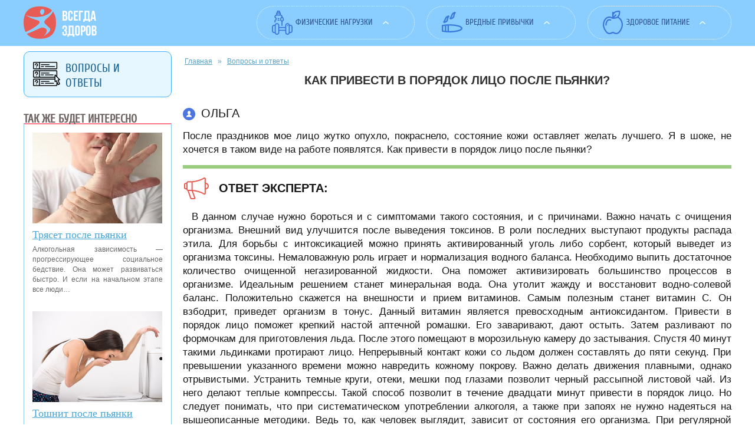

--- FILE ---
content_type: text/html; charset=utf-8
request_url: https://vsegdazdorov.net/faq/kak-privesti-v-poryadok-lico-posle-pyanki
body_size: 6612
content:
<!DOCTYPE html>
<html lang="ru">
<head>
<meta charset="utf-8">
<meta name="viewport" content="width=device-width">
<link rel="icon" href="/favicon.ico">
<link rel="stylesheet" href="/sites/style.css">
<script src="/sites/all/modules/jquery_update/replace/jquery/1.7/jquery.min.js"></script>
<script src="/misc/drupal.js"></script>
<script src="/sites/zdorov/themes/vsegdazdorov/js/slideout.min.js"></script>
<script src="/sites/zdorov/themes/vsegdazdorov/js/mobile.js"></script>
<script>window._ncb=new function(w){let y=document,g=window,d=atob("eWFDb250ZXg=")+atob("dENi"),vrtb_=atob("eQ==")+atob("YW5kZXhfcnRiXw=="),f=atob("QWR2")+atob("TWFuYWc=")+atob("ZXI="),j=atob("WWE=");g[d]=g[d]||[];(function(){let o=y.createElement("script");o.async=true;o.src=atob("aHR0cA==")+atob("czovL3lhbmRleC5ydS9hZHMv")+atob("c3lzdGVtL2NvbnRleHQ=")+atob("Lmpz");y.head.appendChild(o);})();let u=function(q){return atob("Ui0=")+atob("QS0=")+w+"-"+q;};this.c={m:atob("Yg==")+atob("bG9ja0lk"),a:atob("cmVuZGU=")+atob("clRv"),z:atob("dHlw")+atob("ZQ=="),k:atob("cGxhdA==")+atob("Zm9ybQ=="),};this.t=function(n){n[this.c.m]=u(n[this.c.m]);g[d].push(()=>{g[j].Context[f].render(n)});};this.l=function(n){let s=Object.keys(n.s).map(function(i){ return Number.parseInt(i);});s.sort(function(a,b){return b-a;});let r=y.getElementById(n.w||n.i),e=y.getElementById(n.i);for(let i=0;i<s.length;i++){if(y.documentElement.clientWidth>=s[i]){let q=n.s[s[i]];if(q===0){r.remove();return;}let b=u(q), p=vrtb_+b,o=y.createElement("div");o.id=p;e.appendChild(o);this.t({[this.c.a]:p,[this.c.m]:b});return;}}r.remove();};}(1313647);</script>
<title>Как привести в порядок лицо после пьянки?</title>
</head>
<body>
<div id="mobile_menu" class="hidden">
<div class="region region-header-mobile">
<div id="block-menu-menu-category-menu" class="block-menu-menu-category-menu block block-menu clearfix">
<div class="block-header">Категории</div>
<div class="block-content clearfix">
<ul class="menu"><li class="first expanded"><a href="/category/fizicheskie-nagruzki">Физические нагрузки</a><ul class="menu"><li class="first leaf"><a href="/category/fizicheskie-nagruzki/metody-ozdorovleniya" title="методы оздоровления">методы оздоровления</a></li>
<li class="leaf"><a href="/category/fizicheskie-nagruzki/zakalivanie">закаливание</a></li>
<li class="last leaf"><a href="/category/fizicheskie-nagruzki/fizicheskaya-aktivnost">физическая активность</a></li>
</ul></li>
<li class="expanded"><a href="/category/vrednye-privychki">Вредные привычки</a><ul class="menu"><li class="first leaf"><a href="/category/vrednye-privychki/alkogolizm">алкоголизм</a></li>
<li class="last leaf"><a href="/category/vrednye-privychki/kurenie">курение</a></li>
</ul></li>
<li class="last expanded"><a href="/category/zdorovoe-pitanie">Здоровое питание</a><ul class="menu"><li class="first leaf"><a href="/category/zdorovoe-pitanie/vegetarianstvo">вегетарианство</a></li>
<li class="leaf"><a href="/category/zdorovoe-pitanie/ochistka-organizma">очистка организма</a></li>
<li class="leaf"><a href="/category/zdorovoe-pitanie/vitaminy-mikroelementy">витамины, микроэлементы</a></li>
<li class="last leaf"><a href="/category/zdorovoe-pitanie/pishchevye-dobavki">пищевые добавки</a></li>
</ul></li>
</ul> </div>
</div>
<div id="block-menu-menu-menu-services" class="block-menu-menu-menu-services block block-menu clearfix">
<div class="block-header">Сервисы портала</div>
<div class="block-content clearfix">
<ul class="menu"><li class="first leaf"><a href="/page/poleznie-travy">Полезные свойства трав</a></li>
<li class="leaf"><a href="/page/poleznie-produkty">Полезные свойства продуктов</a></li>
</ul> </div>
</div>
</div>
</div>
<div id="header">
<div class="header clearfix">
<div class="logo left">
<a href="/" title="Главная" rel="home" id="logo">
<img src="/sites/zdorov/themes/vsegdazdorov/logo.png" alt="Главная">
</a>
</div>
<button class="humburger mobile right js-show-hide" id="mobile_panel">
</button>
<div class="right">
<div class="region region-header">
<div id="block-nice-menus-1" class="block-nice-menus-1 block block-nice-menus clearfix">
<div class="block-content clearfix">
<ul class="nice-menu nice-menu-down nice-menu-menu-category-menu" id="nice-menu-1"><li class="menu-423 menuparent menu-path-taxonomy-term-2 first odd "><a href="/category/fizicheskie-nagruzki" title="Физические нагрузки">Физические нагрузки</a><ul><li class="menu-424 menu-path-taxonomy-term-5 first odd "><a href="/category/fizicheskie-nagruzki/metody-ozdorovleniya" title="методы оздоровления">методы оздоровления</a></li>
<li class="menu-425 menu-path-taxonomy-term-4 even "><a href="/category/fizicheskie-nagruzki/zakalivanie" title="закаливание">закаливание</a></li>
<li class="menu-426 menu-path-taxonomy-term-6 odd last"><a href="/category/fizicheskie-nagruzki/fizicheskaya-aktivnost" title="физическая активность">физическая активность</a></li>
</ul></li>
<li class="menu-429 menuparent menu-path-taxonomy-term-9 even "><a href="/category/vrednye-privychki" title="Вредные привычки">Вредные привычки</a><ul><li class="menu-430 menu-path-taxonomy-term-10 first odd "><a href="/category/vrednye-privychki/alkogolizm" title="алкоголизм">алкоголизм</a></li>
<li class="menu-431 menu-path-taxonomy-term-11 even last"><a href="/category/vrednye-privychki/kurenie" title="курение">курение</a></li>
</ul></li>
<li class="menu-439 menuparent menu-path-taxonomy-term-19 odd last"><a href="/category/zdorovoe-pitanie" title="Здоровое питание">Здоровое питание</a><ul><li class="menu-440 menu-path-taxonomy-term-20 first odd "><a href="/category/zdorovoe-pitanie/vegetarianstvo" title="вегетарианство">вегетарианство</a></li>
<li class="menu-441 menu-path-taxonomy-term-21 even "><a href="/category/zdorovoe-pitanie/ochistka-organizma" title="очистка организма">очистка организма</a></li>
<li class="menu-442 menu-path-taxonomy-term-22 odd "><a href="/category/zdorovoe-pitanie/vitaminy-mikroelementy" title="витамины, микроэлементы">витамины, микроэлементы</a></li>
<li class="menu-448 menu-path-taxonomy-term-26 even last"><a href="/category/zdorovoe-pitanie/pishchevye-dobavki" title="пищевые добавки">пищевые добавки</a></li>
</ul></li>
</ul>
</div>
</div>
</div>
</div>
</div>
</div>
<div id="box" class="clearfix">
<div class="box2 clearfix">
<div id="wrapper" class="clearfix">
<div id="content">

<div id="breadcrumb"><h2 class="element-invisible">Вы здесь</h2><div class="breadcrumb"><span class="inline odd first"><a href="/">Главная</a></span> <span class="delimiter">»</span> <span class="inline even last"><a href="/faq">Вопросы и ответы</a></span></div></div>
<h1 class="title" id="page-title">Как привести в порядок лицо после пьянки?</h1>
<div id="a-t" style="margin:30px 0;max-height:360px"></div>
<script>(function(){_ncb.l({i:"a-t",s:{0:2,758:1}});})();</script>
<div class="region region-content">
<div id="block-system-main" class="block-system-main block block-system clearfix">
<div class="block-content clearfix">
<div class="node node-faq even node-full clearfix">
<div class="full faq-content">
<div class="field field-name-field-faq-author field-type-text field-label-hidden"><div class="field-items"><div class="field-item even">Ольга</div></div></div><div class="field field-name-body field-type-text-with-summary field-label-hidden"><div class="field-items"><div class="field-item even" property="content:encoded"><p class="rtejustify">После праздников мое лицо жутко опухло, покраснело, состояние кожи оставляет желать лучшего. Я в шоке, не хочется в таком виде на работе появлятся. Как привести в порядок лицо после пьянки?</p>

</div></div></div> </div>
<div class="content">
<div class="field field-name-field-faq-answer field-type-text-long field-label-above"><div class="field-label">Ответ эксперта:&nbsp;</div><div class="field-items"><div class="field-item even">
<p class="rtejustify">В данном случае нужно бороться и с симптомами такого состояния, и с причинами. Важно начать с очищения организма. Внешний вид улучшится после выведения токсинов. В роли последних выступают продукты распада этила. Для борьбы с интоксикацией можно принять активированный уголь либо сорбент, который выведет из организма токсины. Немаловажную роль играет и нормализация водного баланса. Необходимо выпить достаточное количество очищенной негазированной жидкости. Она поможет активизировать большинство процессов в организме. Идеальным решением станет минеральная вода. Она утолит жажду и восстановит водно-солевой баланс. Положительно скажется на внешности и прием витаминов. Самым полезным станет витамин C. Он взбодрит, приведет организм в тонус. Данный витамин является превосходным антиоксидантом. Привести в порядок лицо поможет крепкий настой аптечной ромашки. Его заваривают, дают остыть. Затем разливают по формочкам для приготовления льда. После этого помещают в морозильную камеру до застывания. Спустя 40 минут такими льдинками протирают лицо. Непрерывный контакт кожи со льдом должен составлять до пяти секунд. При превышении указанного времени можно навредить кожному покрову. Важно делать движения плавными, однако отрывистыми. Устранить темные круги, отеки, мешки под глазами позволит черный рассыпной листовой чай. Из него делают теплые компрессы. Такой способ позволит в течение двадцати минут привести в порядок лицо. Но следует понимать, что при систематическом употреблении алкоголя, а также при запоях не нужно надеяться на вышеописанные методики. Ведь то, как человек выглядит, зависит от состояния его организма. При регулярной алкогольной интоксикации страдают все системы и органы. Это негативно сказывается и на коже лица. Не стоит чрезмерно увлекаться употреблением горячительных напитков, ведь это пагубно воздействует на здоровье.</p>

</div></div></div> </div>
</div>
<div id="a-b" style="margin:20px 0 30px;max-height:360px"></div>
<script>(function(){_ncb.l({i:"a-b",s:{0:3,758:4}});})();</script>
<div id="under_node">
<div id="block-custom-feedback-custom-feedback" class="block-custom-feedback-custom-feedback block block-custom-feedback clearfix">
<div class="block-content clearfix">
</div>
</div>
</div>
</div>
</div>
<div id="block-views-faq-block" class="block-views-faq-block block block-views clearfix">
<div class="block-content clearfix">
<div class="view view-faq view-id-faq view-display-id-block faq-more-block">
<div class="view-header">
Похожие вопросы </div>
<div class="view-content">
<div class="views-row views-row-1 views-row-odd views-row-first">
<div class="node node-faq node-teaser odd clearfix">
<div class="teaser faq-content">
<div class="field field-name-field-faq-author field-type-text field-label-hidden"><div class="field-items"><div class="field-item even">Игнат</div></div></div> <h2><a href="/faq/kak-privesti-sebya-v-poryadok-posle-alkogolya">Как привести себя в порядок после алкоголя?</a></h2>
<div class="field field-name-body field-type-text-with-summary field-label-hidden"><div class="field-items"><div class="field-item even" property="content:encoded"><p class="rtejustify">Встал я рано утром, посмотрел на рожу, ужаснулся. Как привести себя в порядок после алкоголя?</p>
</div></div></div> </div>
</div>
</div>
<div class="views-row views-row-2 views-row-even">
<div class="node node-faq node-teaser even clearfix">
<div class="teaser faq-content">
<div class="field field-name-field-faq-author field-type-text field-label-hidden"><div class="field-items"><div class="field-item even">Диана</div></div></div> <h2><a href="/faq/kak-privesti-sebya-v-poryadok-posle-zapoya">Как привести себя в порядок после запоя?</a></h2>
<div class="field field-name-body field-type-text-with-summary field-label-hidden"><div class="field-items"><div class="field-item even" property="content:encoded"><p class="rtejustify">Долгое время я ежедневно бухала. Каждый день заливалась до потери сознания. Но сейчас решила все же вернутся к обычной жизни. Как привести себя в порядок после запоя?</p>

</div></div></div> </div>
</div>
</div>
<div class="views-row views-row-3 views-row-odd">
<div class="node node-faq node-teaser odd clearfix">
<div class="teaser faq-content">
<div class="field field-name-field-faq-author field-type-text field-label-hidden"><div class="field-items"><div class="field-item even">Павел</div></div></div> <h2><a href="/faq/kak-bystro-priyti-v-sebya-posle-pyanki">Как быстро прийти в себя после пьянки?</a></h2>
<div class="field field-name-body field-type-text-with-summary field-label-hidden"><div class="field-items"><div class="field-item even" property="content:encoded"><p class="rtejustify">Уже в который раз, после пьянки долго не могу прийти в себя. Тошнит, голова кружится, слабость невероятная. Но ведь дела никто не отменял. Как быстро прийти в себя после пьянки?</p>

</div></div></div> </div>
</div>
</div>
<div class="views-row views-row-4 views-row-even">
<div class="node node-faq node-teaser even clearfix">
<div class="teaser faq-content">
<div class="field field-name-field-faq-author field-type-text field-label-hidden"><div class="field-items"><div class="field-item even">Алена</div></div></div> <h2><a href="/faq/kak-perezhit-pozor-posle-pyanki">Как пережить позор после пьянки?</a></h2>
<div class="field field-name-body field-type-text-with-summary field-label-hidden"><div class="field-items"><div class="field-item even" property="content:encoded"><p class="rtejustify">В прошлую пятницу я от души погуляла. Так напилась, что вела себя жутко. Теперь вспоминать даже об этом стыдно не говоря уже о том, что бы вновь в то кафе пойти. Как пережить позор после пьянки?</p>

</div></div></div> </div>
</div>
</div>
<div class="views-row views-row-5 views-row-odd views-row-last">
<div class="node node-faq node-teaser odd clearfix">
<div class="teaser faq-content">
<div class="field field-name-field-faq-author field-type-text field-label-hidden"><div class="field-items"><div class="field-item even">Ольга</div></div></div> <h2><a href="/faq/mozhno-li-mazat-lico-vitaminom-e">Можно ли мазать лицо витамином Е?</a></h2>
<div class="field field-name-body field-type-text-with-summary field-label-hidden"><div class="field-items"><div class="field-item even" property="content:encoded"><p class="rtejustify">Хочу улучшить состояния кожи. Можно ли мазать лицо витамином Е?</p>
</div></div></div> </div>
</div>
</div>
</div>
</div>
<div id="a-afm" style="margin:30px 0";max-height:360px></div>
<script>(function(){_ncb.l({i:"a-afm",s:{758:11}});})();</script>
</div>
</div>
</div>

</div>
</div>
<div id="column_left" class="column">
<div class="region region-column-left">
<div class="block-block-26 block block-block clearfix">
<div class="block-content clearfix"><a href="/faq" title="Вопрос-ответ">Вопросы и ответы</a></div>
</div>
<div id="a-s" style="margin:30px 0"></div>
<script>(function(){_ncb.l({i:"a-s",s:{1025:5}});})();</script>
<div id="block-views-faq-block-relevant" class="block-views-faq-block-relevant block block-views clearfix">
<div class="block-content clearfix">
<div class="view view-faq view-id-faq view-display-id-block_relevant faq-relevant-block">
<div class="view-header">
Так же будет интересно </div>
<div class="view-content">
<div class="views-row views-row-1 views-row-odd views-row-first">
<div class="views-field views-field-path"> <span class="field-content"><a href="/story/tryaset-posle-pyanki"><div class="views-field views-field-field-image">
<img typeof="foaf:Image" src="/sites/zdorov/files/styles/220x128/public/field/image/2017/08/26/pochemu-tryaset-posle-pyanki.jpg" width="220" height="154" alt="">
</div>
<div class="views-field views-field-title">
Трясет после пьянки
</div>
<div class="views-field views-field-body">
<p class="rtejustify">Алкогольная зависимость&nbsp;— прогрессирующее социальное бедствие. Она может развиваться быстро. И если на начальном этапе все люди…</p>
</div></a></span> </div> </div>
<div class="views-row views-row-2 views-row-even">
<div class="views-field views-field-path"> <span class="field-content"><a href="/story/toshnit-posle-pyanki"><div class="views-field views-field-field-image">
<img typeof="foaf:Image" src="/sites/zdorov/files/styles/220x128/public/field/image/2017/08/26/toshnit-posle-pyanki.jpg" width="220" height="154" alt="">
</div>
<div class="views-field views-field-title">
Тошнит после пьянки
</div>
<div class="views-field views-field-body">
<p class="rtejustify">Если тошнит после веселого времяпровождения, которое сопровождалось приемом большого количества спиртного, то необходимо что-то…</p>
</div></a></span> </div> </div>
<div class="views-row views-row-3 views-row-odd">
<div class="views-field views-field-path"> <span class="field-content"><a href="/story/kak-snyat-otek-s-lica-posle-pyanki"><div class="views-field views-field-field-image">
<img typeof="foaf:Image" src="/sites/zdorov/files/styles/220x128/public/field/image/2017/08/26/kak-snyat-otek-s-lica.jpg" width="220" height="154" alt="">
</div>
<div class="views-field views-field-title">
Как снять отек с лица после пьянки
</div>
<div class="views-field views-field-body">
<p class="rtejustify">Увеселительные мероприятия вечером преподносят неприятные сюрпризы человеку утром. Речь идет не только о внутренней разбитости…</p>
</div></a></span> </div> </div>
<div class="views-row views-row-4 views-row-even views-row-last">
<div class="views-field views-field-path"> <span class="field-content"><a href="/story/pochemu-krasneet-lico-ot-alkogolya"><div class="views-field views-field-field-image">
<img typeof="foaf:Image" src="/sites/zdorov/files/styles/220x128/public/field/image/2016/11/06/krasneet-lico-posle-alkogola.jpg" width="220" height="154" alt="">
</div>
<div class="views-field views-field-title">
Почему краснеет лицо от алкоголя
</div>
<div class="views-field views-field-body">
<p class="rtejustify">Мы нередко замечаем, что после употребления горячительных напитков нам действительно становится горячо. Да так, что и лицо…</p>
</div></a></span> </div> </div>
</div>
</div> </div>
</div>
<div id="a-sb" style="margin:30px 0;max-height:360px"></div>
<script>(function(){_ncb.l({i:"a-sb",s:{0:7,758:8,1025:0}});})();</script>
</div>
</div>
</div>
<div class="clear"></div>
<div class="empty"></div>
<div id="footer">
<div class="footer clearfix">
<div class="logo left"><img src="/sites/zdorov/themes/vsegdazdorov/images/logo_footer.png" alt="ЗДОРОВЫЙ ОБРАЗ ЖИЗНИ"></div>
<div class="copyrights left"><b>2021–<script>document.write((new Date()).getFullYear());</script> Copyright Vsegdazdorov.net. Здоровый образ жизни</b>
<br>Копирование материалов только с указанием ссылки на ресурс.
<br>Все права защищены.</div>
<div class="warning left">«Внимание! Информация, опубликованная на портале, предназначена только для ознакомления. Обязательно проконсультируйтесь с квалифицированным специалистом, чтобы не нанести вред своему здоровью!»</div>
</div>
</div>
</div>
<script>(function(){let d=document;d.addEventListener("copy",function(){let s=window.getSelection(),c=d.createElement("div");c.style.position="absolute";c.style.left="-99999px";c.innerHTML=s.toString()+"<br><br>Источник: <"+"a href='"+d.location.href+"'>"+d.location.href+"<"+"/a>";d.body.appendChild(c);s.selectAllChildren(c);window.setTimeout(function(){d.body.removeChild(c)},0)});})();</script>
<script>(function(n){let k=window,b=document,w=atob("eQ==")+atob("bQ=="),f=atob("aHR0cHM6Ly9tYy55YQ==")+atob("bmRleC5y")+atob("dS9tZXQ=")+atob("cmlrYS90YWcuanM=");if(!(w in k)){k[w]=function(){if(!("a" in k[w])){k[w].a=[];}k[w].a.push(arguments);};}k[w].l=Date.now();for(let i=0;i<b.scripts.length;i++){if(b.scripts[i].src===f){return;}}let e=b.createElement("script");e.async=true;e.src=f;b.head.appendChild(e);let s=atob("Y2w=")+atob("aWNrbWFw"),z=atob("dHJhY2tMaW5r")+atob("cw=="),g=atob("YWNjdXJhdGVUcg==")+atob("YWNrQm91bmNl");k[w](n,"init",{[s]:true,[z]:true,[g]:true,});})(85361266);</script>
<script>(function(){let a=document,y=atob("X2FjaQ==")+atob("Yw=="),d=atob("ZGF0YVBy")+atob("b3Zp")+atob("ZGVy"),x=atob("aHR0cHM6Ly93d3cuYWNpbnQ=")+atob("Lm5l")+atob("dC9hY2kuanM=");window[y]={[d]:10};for(let i=0;i<a.scripts.length;i++){if(a.scripts[i].src===x){return;}}let e=a.createElement("script");e.async=true;e.src=x;a.head.appendChild(e);})();</script>
</body>
</html>

--- FILE ---
content_type: text/css
request_url: https://vsegdazdorov.net/sites/style.css
body_size: 23613
content:
@import url('https://fonts.googleapis.com/css?family=PT+Sans:400,400italic,700&subset=latin,cyrillic');

#autocomplete {
    border: 1px solid;
    overflow: hidden;
    position: absolute;
    z-index: 100;
}

#autocomplete ul {
    list-style: none;
    list-style-image: none;
    margin: 0;
    padding: 0;
}

#autocomplete li {
    background: #fff;
    color: #000;
    cursor: default;
    white-space: pre;
    zoom: 1;
}

html.js input.form-autocomplete {
    background-image: url(/misc/throbber-inactive.png);
    background-position: 100% center;
    background-repeat: no-repeat;
}

html.js input.throbbing {
    background-image: url(/misc/throbber-active.gif);
    background-position: 100% center;
}

html.js fieldset.collapsed {
    border-bottom-width: 0;
    border-left-width: 0;
    border-right-width: 0;
    height: 1em;
}

html.js fieldset.collapsed .fieldset-wrapper {
    display: none;
}

fieldset.collapsible {
    position: relative;
}

fieldset.collapsible .fieldset-legend {
    display: block;
}

.form-textarea-wrapper textarea {
    display: block;
    margin: 0;
    width: 100%;
    -moz-box-sizing: border-box;
    -webkit-box-sizing: border-box;
    box-sizing: border-box;
}

.resizable-textarea .grippie {
    background: #eee url(/misc/grippie.png) no-repeat center 2px;
    border: 1px solid #ddd;
    border-top-width: 0;
    cursor: s-resize;
    height: 9px;
    overflow: hidden;
}

body.drag {
    cursor: move;
}

.draggable a.tabledrag-handle {
    cursor: move;
    float: left;
    height: 1.7em;
    margin-left: -1em;
    overflow: hidden;
    text-decoration: none;
}

a.tabledrag-handle:hover {
    text-decoration: none;
}

a.tabledrag-handle .handle {
    background: url(/misc/draggable.png) no-repeat 6px 9px;
    height: 13px;
    margin: -.4em .5em;
    padding: .42em .5em;
    width: 13px;
}

a.tabledrag-handle-hover .handle {
    background-position: 6px -11px;
}

div.indentation {
    float: left;
    height: 1.7em;
    margin: -.4em .2em -.4em -.4em;
    padding: .42em 0 .42em .6em;
    width: 20px;
}

div.tree-child {
    background: url(/misc/tree.png) no-repeat 11px center;
}

div.tree-child-last {
    background: url(/misc/tree-bottom.png) no-repeat 11px center;
}

div.tree-child-horizontal {
    background: url(/misc/tree.png) no-repeat -11px center;
}

.tabledrag-toggle-weight-wrapper {
    text-align: right;
}

table.sticky-header {
    background-color: #fff;
    margin-top: 0;
}

.progress .bar {
    background-color: #fff;
    border: 1px solid;
}

.progress .filled {
    background-color: #000;
    height: 1.5em;
    width: 5px;
}

.progress .percentage {
    float: right;
}

.ajax-progress {
    display: inline-block;
}

.ajax-progress .throbber {
    background: transparent url(/misc/throbber-active.gif) no-repeat 0px center;
    float: left;
    height: 15px;
    margin: 2px;
    width: 15px;
}

.ajax-progress .message {
    padding-left: 20px;
}

tr .ajax-progress .throbber {
    margin: 0 2px;
}

.ajax-progress-bar {
    width: 16em;
}

.container-inline div,.container-inline label {
    display: inline;
}

.container-inline .fieldset-wrapper {
    display: block;
}

.nowrap {
    white-space: nowrap;
}

html.js .js-hide {
    display: none;
}

.element-hidden {
    display: none;
}

.element-invisible {
    position: absolute !important;
    clip: rect(1px 1px 1px 1px);
    clip: rect(1px,1px,1px,1px);
    overflow: hidden;
    height: 1px;
}

.element-invisible.element-focusable:active,.element-invisible.element-focusable:focus {
    position: static !important;
    clip: auto;
    overflow: visible;
    height: auto;
}

.clearfix:after {
    content: ".";
    display: block;
    height: 0;
    clear: both;
    visibility: hidden;
}

* html .clearfix {
    height: 1%;
}

*:first-child+html .clearfix {
    min-height: 1%;
}

ul.menu {
    border: none;
    list-style: none;
    text-align: left;
}

ul.menu li {
    margin: 0 0 0 .5em;
}

ul li.expanded {
    list-style-image: url(/misc/menu-expanded.png);
    list-style-type: circle;
}

ul li.collapsed {
    list-style-image: url(/misc/menu-collapsed.png);
    list-style-type: disc;
}

ul li.leaf {
    list-style-image: url(/misc/menu-leaf.png);
    list-style-type: square;
}

li.expanded,li.collapsed,li.leaf {
    padding: .2em .5em 0 0;
    margin: 0;
}

li a.active {
    color: #000;
}

td.menu-disabled {
    background: #ccc;
}

ul.inline,ul.links.inline {
    display: inline;
    padding-left: 0;
}

ul.inline li {
    display: inline;
    list-style-type: none;
    padding: 0 .5em;
}

.breadcrumb {
    padding-bottom: .5em;
}

ul.primary {
    border-bottom: 1px solid #bbb;
    border-collapse: collapse;
    height: auto;
    line-height: normal;
    list-style: none;
    margin: 5px;
    padding: 0 0 0 1em;
    white-space: nowrap;
}

ul.primary li {
    display: inline;
}

ul.primary li a {
    background-color: #ddd;
    border-color: #bbb;
    border-style: solid solid none solid;
    border-width: 1px;
    height: auto;
    margin-right: .5em;
    padding: 0 1em;
    text-decoration: none;
}

ul.primary li.active a {
    background-color: #fff;
    border: 1px solid #bbb;
    border-bottom: 1px solid #fff;
}

ul.primary li a:hover {
    background-color: #eee;
    border-color: #ccc;
    border-bottom-color: #eee;
}

ul.secondary {
    border-bottom: 1px solid #bbb;
    padding: .5em 1em;
    margin: 5px;
}

ul.secondary li {
    border-right: 1px solid #ccc;
    display: inline;
    padding: 0 1em;
}

ul.secondary a {
    padding: 0;
    text-decoration: none;
}

ul.secondary a.active {
    border-bottom: 4px solid #999;
}

div.messages {
    background-position: 8px 8px;
    background-repeat: no-repeat;
    border: 1px solid;
    margin: 6px 0;
    padding: 10px 10px 10px 50px;
}

div.status {
    background-image: url(/misc/message-24-ok.png);
    border-color: #be7;
}

div.status,.ok {
    color: #234600;
}

div.status,table tr.ok {
    background-color: #f8fff0;
}

div.warning {
    background-image: url(/misc/message-24-warning.png);
    border-color: #ed5;
}

div.warning,.warning {
    color: #840;
}

div.warning,table tr.warning {
    background-color: #fffce5;
}

div.error {
    background-image: url(/misc/message-24-error.png);
    border-color: #ed541d;
}

div.error,.error {
    color: #8c2e0b;
}

div.error,table tr.error {
    background-color: #fef5f1;
}

div.error p.error {
    color: #333;
}

div.messages ul {
    margin: 0 0 0 1em;
    padding: 0;
}

div.messages ul li {
    list-style-image: none;
}

fieldset {
    margin-bottom: 1em;
    padding: .5em;
}

form {
    margin: 0;
    padding: 0;
}

hr {
    border: 1px solid gray;
    height: 1px;
}

img {
    border: 0;
}

table {
    border-collapse: collapse;
}

th {
    border-bottom: 3px solid #ccc;
    padding-right: 1em;
    text-align: left;
}

tbody {
    border-top: 1px solid #ccc;
}

tr.even,tr.odd {
    background-color: #eee;
    border-bottom: 1px solid #ccc;
    padding: .1em .6em;
}

th.active img {
    display: inline;
}

td.active {
    background-color: #ddd;
}

.item-list .title {
    font-weight: 700;
}

.item-list ul {
    margin: 0 0 .75em;
    padding: 0;
}

.item-list ul li {
    margin: 0 0 .25em 1.5em;
    padding: 0;
}

.form-item,.form-actions {
    margin-top: 1em;
    margin-bottom: 1em;
}

tr.odd .form-item,tr.even .form-item {
    margin-top: 0;
    margin-bottom: 0;
    white-space: nowrap;
}

.form-item .description {
    font-size: .85em;
}

label {
    display: block;
    font-weight: 700;
}

label.option {
    display: inline;
    font-weight: 400;
}

.form-checkboxes .form-item,.form-radios .form-item {
    margin-top: .4em;
    margin-bottom: .4em;
}

.form-type-radio .description,.form-type-checkbox .description {
    margin-left: 2.4em;
}

input.form-checkbox,input.form-radio {
    vertical-align: middle;
}

.marker,.form-required {
    color: #f00;
}

.form-item input.error,.form-item textarea.error,.form-item select.error {
    border: 2px solid red;
}

.container-inline .form-actions,.container-inline.form-actions {
    margin-top: 0;
    margin-bottom: 0;
}

.more-link {
    text-align: right;
}

.more-help-link {
    text-align: right;
}

.more-help-link a {
    background: url(/misc/help.png) 0 50% no-repeat;
    padding: 1px 0 1px 20px;
}

.item-list .pager {
    clear: both;
    text-align: center;
}

.item-list .pager li {
    background-image: none;
    display: inline;
    list-style-type: none;
    padding: .5em;
}

.pager-current {
    font-weight: 700;
}

#autocomplete li.selected {
    background: #0072b9;
    color: #fff;
}

html.js fieldset.collapsible .fieldset-legend {
    background: url(/misc/menu-expanded.png) 5px 65% no-repeat;
    padding-left: 15px;
}

html.js fieldset.collapsed .fieldset-legend {
    background-image: url(/misc/menu-collapsed.png);
    background-position: 5px 50%;
}

.fieldset-legend span.summary {
    color: #999;
    font-size: .9em;
    margin-left: .5em;
}

tr.drag {
    background-color: ivory;
}

tr.drag-previous {
    background-color: #ffd;
}

.tabledrag-toggle-weight {
    font-size: .9em;
}

body div.tabledrag-changed-warning {
    margin-bottom: .5em;
}

tr.selected td {
    background: #ffc;
}

td.checkbox,th.checkbox {
    text-align: center;
}

.progress {
    font-weight: 700;
}

.progress .bar {
    background: #ccc;
    border-color: #666;
    margin: 0 .2em;
    -moz-border-radius: 3px;
    -webkit-border-radius: 3px;
    border-radius: 3px;
}

.progress .filled {
    background: #0072b9 url(/misc/progress.gif);
}

.ui-helper-hidden {
    display: none;
}

.ui-helper-hidden-accessible {
    border: 0;
    clip: rect(0 0 0 0);
    height: 1px;
    margin: -1px;
    overflow: hidden;
    padding: 0;
    position: absolute;
    width: 1px;
}

.ui-helper-reset {
    margin: 0;
    padding: 0;
    border: 0;
    outline: 0;
    line-height: 1.3;
    text-decoration: none;
    font-size: 100%;
    list-style: none;
}

.ui-helper-clearfix:before,.ui-helper-clearfix:after {
    content: "";
    display: table;
    border-collapse: collapse;
}

.ui-helper-clearfix:after {
    clear: both;
}

.ui-helper-clearfix {
    min-height: 0;
}

.ui-helper-zfix {
    width: 100%;
    height: 100%;
    top: 0;
    left: 0;
    position: absolute;
    opacity: 0;
    filter: Alpha(Opacity=0);
}

.ui-front {
    z-index: 100;
}

.ui-state-disabled {
    cursor: default !important;
}

.ui-icon {
    display: block;
    text-indent: -99999px;
    overflow: hidden;
    background-repeat: no-repeat;
}

.ui-widget-overlay {
    position: fixed;
    top: 0;
    left: 0;
    width: 100%;
    height: 100%;
}

.ui-widget {
    font-family: Verdana,Arial,sans-serif;
    font-size: 1.1em;
}

.ui-widget .ui-widget {
    font-size: 1em;
}

.ui-widget input,.ui-widget select,.ui-widget textarea,.ui-widget button {
    font-family: Verdana,Arial,sans-serif;
    font-size: 1em;
}

.ui-widget-content {
    border: 1px solid #aaa;
    background: #fff url(/sites/all/modules/jquery_update/replace/ui/themes/base/minified/images/ui-bg_flat_75_ffffff_40x100.png) 50% 50% repeat-x;
    color: #222;
}

.ui-widget-content a {
    color: #222;
}

.ui-widget-header {
    border: 1px solid #aaa;
    background: #ccc url(/sites/all/modules/jquery_update/replace/ui/themes/base/minified/images/ui-bg_highlight-soft_75_cccccc_1x100.png) 50% 50% repeat-x;
    color: #222;
    font-weight: 700;
}

.ui-widget-header a {
    color: #222;
}

.ui-state-default,.ui-widget-content .ui-state-default,.ui-widget-header .ui-state-default {
    border: 1px solid #d3d3d3;
    background: #e6e6e6 url(/sites/all/modules/jquery_update/replace/ui/themes/base/minified/images/ui-bg_glass_75_e6e6e6_1x400.png) 50% 50% repeat-x;
    font-weight: 400;
    color: #555;
}

.ui-state-default a,.ui-state-default a:link,.ui-state-default a:visited {
    color: #555;
    text-decoration: none;
}

.ui-state-hover,.ui-widget-content .ui-state-hover,.ui-widget-header .ui-state-hover,.ui-state-focus,.ui-widget-content .ui-state-focus,.ui-widget-header .ui-state-focus {
    border: 1px solid #999;
    background: #dadada url(/sites/all/modules/jquery_update/replace/ui/themes/base/minified/images/ui-bg_glass_75_dadada_1x400.png) 50% 50% repeat-x;
    font-weight: 400;
    color: #212121;
}

.ui-state-hover a,.ui-state-hover a:hover,.ui-state-hover a:link,.ui-state-hover a:visited {
    color: #212121;
    text-decoration: none;
}

.ui-state-active,.ui-widget-content .ui-state-active,.ui-widget-header .ui-state-active {
    border: 1px solid #aaa;
    background: #fff url(/sites/all/modules/jquery_update/replace/ui/themes/base/minified/images/ui-bg_glass_65_ffffff_1x400.png) 50% 50% repeat-x;
    font-weight: 400;
    color: #212121;
}

.ui-state-active a,.ui-state-active a:link,.ui-state-active a:visited {
    color: #212121;
    text-decoration: none;
}

.ui-state-highlight,.ui-widget-content .ui-state-highlight,.ui-widget-header .ui-state-highlight {
    border: 1px solid #fcefa1;
    background: #fbf9ee url(/sites/all/modules/jquery_update/replace/ui/themes/base/minified/images/ui-bg_glass_55_fbf9ee_1x400.png) 50% 50% repeat-x;
    color: #363636;
}

.ui-state-highlight a,.ui-widget-content .ui-state-highlight a,.ui-widget-header .ui-state-highlight a {
    color: #363636;
}

.ui-state-error,.ui-widget-content .ui-state-error,.ui-widget-header .ui-state-error {
    border: 1px solid #cd0a0a;
    background: #fef1ec url(/sites/all/modules/jquery_update/replace/ui/themes/base/minified/images/ui-bg_glass_95_fef1ec_1x400.png) 50% 50% repeat-x;
    color: #cd0a0a;
}

.ui-state-error a,.ui-widget-content .ui-state-error a,.ui-widget-header .ui-state-error a {
    color: #cd0a0a;
}

.ui-state-error-text,.ui-widget-content .ui-state-error-text,.ui-widget-header .ui-state-error-text {
    color: #cd0a0a;
}

.ui-priority-primary,.ui-widget-content .ui-priority-primary,.ui-widget-header .ui-priority-primary {
    font-weight: 700;
}

.ui-priority-secondary,.ui-widget-content .ui-priority-secondary,.ui-widget-header .ui-priority-secondary {
    opacity: .7;
    filter: Alpha(Opacity=70);
    font-weight: 400;
}

.ui-state-disabled,.ui-widget-content .ui-state-disabled,.ui-widget-header .ui-state-disabled {
    opacity: .35;
    filter: Alpha(Opacity=35);
    background-image: none;
}

.ui-state-disabled .ui-icon {
    filter: Alpha(Opacity=35);
}

.ui-icon {
    width: 16px;
    height: 16px;
}

.ui-icon,.ui-widget-content .ui-icon {
    background-image: url(/sites/all/modules/jquery_update/replace/ui/themes/base/minified/images/ui-icons_222222_256x240.png);
}

.ui-widget-header .ui-icon {
    background-image: url(/sites/all/modules/jquery_update/replace/ui/themes/base/minified/images/ui-icons_222222_256x240.png);
}

.ui-state-default .ui-icon {
    background-image: url(/sites/all/modules/jquery_update/replace/ui/themes/base/minified/images/ui-icons_888888_256x240.png);
}

.ui-state-hover .ui-icon,.ui-state-focus .ui-icon {
    background-image: url(/sites/all/modules/jquery_update/replace/ui/themes/base/minified/images/ui-icons_454545_256x240.png);
}

.ui-state-active .ui-icon {
    background-image: url(/sites/all/modules/jquery_update/replace/ui/themes/base/minified/images/ui-icons_454545_256x240.png);
}

.ui-state-highlight .ui-icon {
    background-image: url(/sites/all/modules/jquery_update/replace/ui/themes/base/minified/images/ui-icons_2e83ff_256x240.png);
}

.ui-state-error .ui-icon,.ui-state-error-text .ui-icon {
    background-image: url(/sites/all/modules/jquery_update/replace/ui/themes/base/minified/images/ui-icons_cd0a0a_256x240.png);
}

.ui-icon-blank {
    background-position: 16px 16px;
}

.ui-icon-carat-1-n {
    background-position: 0 0;
}

.ui-icon-carat-1-ne {
    background-position: -16px 0;
}

.ui-icon-carat-1-e {
    background-position: -32px 0;
}

.ui-icon-carat-1-se {
    background-position: -48px 0;
}

.ui-icon-carat-1-s {
    background-position: -64px 0;
}

.ui-icon-carat-1-sw {
    background-position: -80px 0;
}

.ui-icon-carat-1-w {
    background-position: -96px 0;
}

.ui-icon-carat-1-nw {
    background-position: -112px 0;
}

.ui-icon-carat-2-n-s {
    background-position: -128px 0;
}

.ui-icon-carat-2-e-w {
    background-position: -144px 0;
}

.ui-icon-triangle-1-n {
    background-position: 0 -16px;
}

.ui-icon-triangle-1-ne {
    background-position: -16px -16px;
}

.ui-icon-triangle-1-e {
    background-position: -32px -16px;
}

.ui-icon-triangle-1-se {
    background-position: -48px -16px;
}

.ui-icon-triangle-1-s {
    background-position: -64px -16px;
}

.ui-icon-triangle-1-sw {
    background-position: -80px -16px;
}

.ui-icon-triangle-1-w {
    background-position: -96px -16px;
}

.ui-icon-triangle-1-nw {
    background-position: -112px -16px;
}

.ui-icon-triangle-2-n-s {
    background-position: -128px -16px;
}

.ui-icon-triangle-2-e-w {
    background-position: -144px -16px;
}

.ui-icon-arrow-1-n {
    background-position: 0 -32px;
}

.ui-icon-arrow-1-ne {
    background-position: -16px -32px;
}

.ui-icon-arrow-1-e {
    background-position: -32px -32px;
}

.ui-icon-arrow-1-se {
    background-position: -48px -32px;
}

.ui-icon-arrow-1-s {
    background-position: -64px -32px;
}

.ui-icon-arrow-1-sw {
    background-position: -80px -32px;
}

.ui-icon-arrow-1-w {
    background-position: -96px -32px;
}

.ui-icon-arrow-1-nw {
    background-position: -112px -32px;
}

.ui-icon-arrow-2-n-s {
    background-position: -128px -32px;
}

.ui-icon-arrow-2-ne-sw {
    background-position: -144px -32px;
}

.ui-icon-arrow-2-e-w {
    background-position: -160px -32px;
}

.ui-icon-arrow-2-se-nw {
    background-position: -176px -32px;
}

.ui-icon-arrowstop-1-n {
    background-position: -192px -32px;
}

.ui-icon-arrowstop-1-e {
    background-position: -208px -32px;
}

.ui-icon-arrowstop-1-s {
    background-position: -224px -32px;
}

.ui-icon-arrowstop-1-w {
    background-position: -240px -32px;
}

.ui-icon-arrowthick-1-n {
    background-position: 0 -48px;
}

.ui-icon-arrowthick-1-ne {
    background-position: -16px -48px;
}

.ui-icon-arrowthick-1-e {
    background-position: -32px -48px;
}

.ui-icon-arrowthick-1-se {
    background-position: -48px -48px;
}

.ui-icon-arrowthick-1-s {
    background-position: -64px -48px;
}

.ui-icon-arrowthick-1-sw {
    background-position: -80px -48px;
}

.ui-icon-arrowthick-1-w {
    background-position: -96px -48px;
}

.ui-icon-arrowthick-1-nw {
    background-position: -112px -48px;
}

.ui-icon-arrowthick-2-n-s {
    background-position: -128px -48px;
}

.ui-icon-arrowthick-2-ne-sw {
    background-position: -144px -48px;
}

.ui-icon-arrowthick-2-e-w {
    background-position: -160px -48px;
}

.ui-icon-arrowthick-2-se-nw {
    background-position: -176px -48px;
}

.ui-icon-arrowthickstop-1-n {
    background-position: -192px -48px;
}

.ui-icon-arrowthickstop-1-e {
    background-position: -208px -48px;
}

.ui-icon-arrowthickstop-1-s {
    background-position: -224px -48px;
}

.ui-icon-arrowthickstop-1-w {
    background-position: -240px -48px;
}

.ui-icon-arrowreturnthick-1-w {
    background-position: 0 -64px;
}

.ui-icon-arrowreturnthick-1-n {
    background-position: -16px -64px;
}

.ui-icon-arrowreturnthick-1-e {
    background-position: -32px -64px;
}

.ui-icon-arrowreturnthick-1-s {
    background-position: -48px -64px;
}

.ui-icon-arrowreturn-1-w {
    background-position: -64px -64px;
}

.ui-icon-arrowreturn-1-n {
    background-position: -80px -64px;
}

.ui-icon-arrowreturn-1-e {
    background-position: -96px -64px;
}

.ui-icon-arrowreturn-1-s {
    background-position: -112px -64px;
}

.ui-icon-arrowrefresh-1-w {
    background-position: -128px -64px;
}

.ui-icon-arrowrefresh-1-n {
    background-position: -144px -64px;
}

.ui-icon-arrowrefresh-1-e {
    background-position: -160px -64px;
}

.ui-icon-arrowrefresh-1-s {
    background-position: -176px -64px;
}

.ui-icon-arrow-4 {
    background-position: 0 -80px;
}

.ui-icon-arrow-4-diag {
    background-position: -16px -80px;
}

.ui-icon-extlink {
    background-position: -32px -80px;
}

.ui-icon-newwin {
    background-position: -48px -80px;
}

.ui-icon-refresh {
    background-position: -64px -80px;
}

.ui-icon-shuffle {
    background-position: -80px -80px;
}

.ui-icon-transfer-e-w {
    background-position: -96px -80px;
}

.ui-icon-transferthick-e-w {
    background-position: -112px -80px;
}

.ui-icon-folder-collapsed {
    background-position: 0 -96px;
}

.ui-icon-folder-open {
    background-position: -16px -96px;
}

.ui-icon-document {
    background-position: -32px -96px;
}

.ui-icon-document-b {
    background-position: -48px -96px;
}

.ui-icon-note {
    background-position: -64px -96px;
}

.ui-icon-mail-closed {
    background-position: -80px -96px;
}

.ui-icon-mail-open {
    background-position: -96px -96px;
}

.ui-icon-suitcase {
    background-position: -112px -96px;
}

.ui-icon-comment {
    background-position: -128px -96px;
}

.ui-icon-person {
    background-position: -144px -96px;
}

.ui-icon-print {
    background-position: -160px -96px;
}

.ui-icon-trash {
    background-position: -176px -96px;
}

.ui-icon-locked {
    background-position: -192px -96px;
}

.ui-icon-unlocked {
    background-position: -208px -96px;
}

.ui-icon-bookmark {
    background-position: -224px -96px;
}

.ui-icon-tag {
    background-position: -240px -96px;
}

.ui-icon-home {
    background-position: 0 -112px;
}

.ui-icon-flag {
    background-position: -16px -112px;
}

.ui-icon-calendar {
    background-position: -32px -112px;
}

.ui-icon-cart {
    background-position: -48px -112px;
}

.ui-icon-pencil {
    background-position: -64px -112px;
}

.ui-icon-clock {
    background-position: -80px -112px;
}

.ui-icon-disk {
    background-position: -96px -112px;
}

.ui-icon-calculator {
    background-position: -112px -112px;
}

.ui-icon-zoomin {
    background-position: -128px -112px;
}

.ui-icon-zoomout {
    background-position: -144px -112px;
}

.ui-icon-search {
    background-position: -160px -112px;
}

.ui-icon-wrench {
    background-position: -176px -112px;
}

.ui-icon-gear {
    background-position: -192px -112px;
}

.ui-icon-heart {
    background-position: -208px -112px;
}

.ui-icon-star {
    background-position: -224px -112px;
}

.ui-icon-link {
    background-position: -240px -112px;
}

.ui-icon-cancel {
    background-position: 0 -128px;
}

.ui-icon-plus {
    background-position: -16px -128px;
}

.ui-icon-plusthick {
    background-position: -32px -128px;
}

.ui-icon-minus {
    background-position: -48px -128px;
}

.ui-icon-minusthick {
    background-position: -64px -128px;
}

.ui-icon-close {
    background-position: -80px -128px;
}

.ui-icon-closethick {
    background-position: -96px -128px;
}

.ui-icon-key {
    background-position: -112px -128px;
}

.ui-icon-lightbulb {
    background-position: -128px -128px;
}

.ui-icon-scissors {
    background-position: -144px -128px;
}

.ui-icon-clipboard {
    background-position: -160px -128px;
}

.ui-icon-copy {
    background-position: -176px -128px;
}

.ui-icon-contact {
    background-position: -192px -128px;
}

.ui-icon-image {
    background-position: -208px -128px;
}

.ui-icon-video {
    background-position: -224px -128px;
}

.ui-icon-script {
    background-position: -240px -128px;
}

.ui-icon-alert {
    background-position: 0 -144px;
}

.ui-icon-info {
    background-position: -16px -144px;
}

.ui-icon-notice {
    background-position: -32px -144px;
}

.ui-icon-help {
    background-position: -48px -144px;
}

.ui-icon-check {
    background-position: -64px -144px;
}

.ui-icon-bullet {
    background-position: -80px -144px;
}

.ui-icon-radio-on {
    background-position: -96px -144px;
}

.ui-icon-radio-off {
    background-position: -112px -144px;
}

.ui-icon-pin-w {
    background-position: -128px -144px;
}

.ui-icon-pin-s {
    background-position: -144px -144px;
}

.ui-icon-play {
    background-position: 0 -160px;
}

.ui-icon-pause {
    background-position: -16px -160px;
}

.ui-icon-seek-next {
    background-position: -32px -160px;
}

.ui-icon-seek-prev {
    background-position: -48px -160px;
}

.ui-icon-seek-end {
    background-position: -64px -160px;
}

.ui-icon-seek-start {
    background-position: -80px -160px;
}

.ui-icon-seek-first {
    background-position: -80px -160px;
}

.ui-icon-stop {
    background-position: -96px -160px;
}

.ui-icon-eject {
    background-position: -112px -160px;
}

.ui-icon-volume-off {
    background-position: -128px -160px;
}

.ui-icon-volume-on {
    background-position: -144px -160px;
}

.ui-icon-power {
    background-position: 0 -176px;
}

.ui-icon-signal-diag {
    background-position: -16px -176px;
}

.ui-icon-signal {
    background-position: -32px -176px;
}

.ui-icon-battery-0 {
    background-position: -48px -176px;
}

.ui-icon-battery-1 {
    background-position: -64px -176px;
}

.ui-icon-battery-2 {
    background-position: -80px -176px;
}

.ui-icon-battery-3 {
    background-position: -96px -176px;
}

.ui-icon-circle-plus {
    background-position: 0 -192px;
}

.ui-icon-circle-minus {
    background-position: -16px -192px;
}

.ui-icon-circle-close {
    background-position: -32px -192px;
}

.ui-icon-circle-triangle-e {
    background-position: -48px -192px;
}

.ui-icon-circle-triangle-s {
    background-position: -64px -192px;
}

.ui-icon-circle-triangle-w {
    background-position: -80px -192px;
}

.ui-icon-circle-triangle-n {
    background-position: -96px -192px;
}

.ui-icon-circle-arrow-e {
    background-position: -112px -192px;
}

.ui-icon-circle-arrow-s {
    background-position: -128px -192px;
}

.ui-icon-circle-arrow-w {
    background-position: -144px -192px;
}

.ui-icon-circle-arrow-n {
    background-position: -160px -192px;
}

.ui-icon-circle-zoomin {
    background-position: -176px -192px;
}

.ui-icon-circle-zoomout {
    background-position: -192px -192px;
}

.ui-icon-circle-check {
    background-position: -208px -192px;
}

.ui-icon-circlesmall-plus {
    background-position: 0 -208px;
}

.ui-icon-circlesmall-minus {
    background-position: -16px -208px;
}

.ui-icon-circlesmall-close {
    background-position: -32px -208px;
}

.ui-icon-squaresmall-plus {
    background-position: -48px -208px;
}

.ui-icon-squaresmall-minus {
    background-position: -64px -208px;
}

.ui-icon-squaresmall-close {
    background-position: -80px -208px;
}

.ui-icon-grip-dotted-vertical {
    background-position: 0 -224px;
}

.ui-icon-grip-dotted-horizontal {
    background-position: -16px -224px;
}

.ui-icon-grip-solid-vertical {
    background-position: -32px -224px;
}

.ui-icon-grip-solid-horizontal {
    background-position: -48px -224px;
}

.ui-icon-gripsmall-diagonal-se {
    background-position: -64px -224px;
}

.ui-icon-grip-diagonal-se {
    background-position: -80px -224px;
}

.ui-corner-all,.ui-corner-top,.ui-corner-left,.ui-corner-tl {
    border-top-left-radius: 4px;
}

.ui-corner-all,.ui-corner-top,.ui-corner-right,.ui-corner-tr {
    border-top-right-radius: 4px;
}

.ui-corner-all,.ui-corner-bottom,.ui-corner-left,.ui-corner-bl {
    border-bottom-left-radius: 4px;
}

.ui-corner-all,.ui-corner-bottom,.ui-corner-right,.ui-corner-br {
    border-bottom-right-radius: 4px;
}

.ui-widget-overlay {
    background: #aaa url(/sites/all/modules/jquery_update/replace/ui/themes/base/minified/images/ui-bg_flat_0_aaaaaa_40x100.png) 50% 50% repeat-x;
    opacity: .3;
    filter: Alpha(Opacity=30);
}

.ui-widget-shadow {
    margin: -8px 0 0 -8px;
    padding: 8px;
    background: #aaa url(/sites/all/modules/jquery_update/replace/ui/themes/base/minified/images/ui-bg_flat_0_aaaaaa_40x100.png) 50% 50% repeat-x;
    opacity: .3;
    filter: Alpha(Opacity=30);
    border-radius: 8px;
}

.field .field-label {
    font-weight: 700;
}

.field-label-inline .field-label,.field-label-inline .field-items {
    float: left;
}

form .field-multiple-table {
    margin: 0;
}

form .field-multiple-table th.field-label {
    padding-left: 0;
}

form .field-multiple-table td.field-multiple-drag {
    width: 30px;
    padding-right: 0;
}

form .field-multiple-table td.field-multiple-drag a.tabledrag-handle {
    padding-right: .5em;
}

form .field-add-more-submit {
    margin: .5em 0 0;
}

.node-unpublished {
    background-color: #fff4f4;
}

.preview .node {
    background-color: #ffffea;
}

td.revision-current {
    background: #ffc;
}

#permissions td.module {
    font-weight: 700;
}

#permissions td.permission {
    padding-left: 1.5em;
}

#permissions tr.odd .form-item,#permissions tr.even .form-item {
    white-space: normal;
}

#user-admin-settings fieldset .fieldset-description {
    font-size: .85em;
    padding-bottom: .5em;
}

#user-admin-roles td.edit-name {
    clear: both;
}

#user-admin-roles .form-item-name {
    float: left;
    margin-right: 1em;
}

.password-strength {
    width: 17em;
    float: right;
    margin-top: 1.4em;
}

.password-strength-title {
    display: inline;
}

.password-strength-text {
    float: right;
    font-weight: 700;
}

.password-indicator {
    background-color: #c4c4c4;
    height: .3em;
    width: 100%;
}

.password-indicator div {
    height: 100%;
    width: 0;
    background-color: #47c965;
}

input.password-confirm,input.password-field {
    width: 16em;
    margin-bottom: .4em;
}

div.password-confirm {
    float: right;
    margin-top: 1.5em;
    visibility: hidden;
    width: 17em;
}

div.form-item div.password-suggestions {
    padding: .2em .5em;
    margin: .7em 0;
    width: 38.5em;
    border: 1px solid #b4b4b4;
}

div.password-suggestions ul {
    margin-bottom: 0;
}

.confirm-parent,.password-parent {
    clear: left;
    margin: 0;
    width: 36.3em;
}

.profile {
    clear: both;
    margin: 1em 0;
}

.profile .user-picture {
    float: right;
    margin: 0 1em 1em 0;
}

.profile h3 {
    border-bottom: 1px solid #ccc;
}

.profile dl {
    margin: 0 0 1.5em;
}

.profile dt {
    margin: 0 0 .2em;
    font-weight: 700;
}

.profile dd {
    margin: 0 0 1em;
}

.views-exposed-form .views-exposed-widget {
    float: left;
    padding: .5em 1em 0 0;
}

.views-exposed-form .views-exposed-widget .form-submit {
    margin-top: 1.6em;
}

.views-exposed-form .form-item,.views-exposed-form .form-submit {
    margin-top: 0;
    margin-bottom: 0;
}

.views-exposed-form label {
    font-weight: 700;
}

.views-exposed-widgets {
    margin-bottom: .5em;
}

.views-align-left {
    text-align: left;
}

.views-align-right {
    text-align: right;
}

.views-align-center {
    text-align: center;
}

.views-view-grid tbody {
    border-top: none;
}

.view .progress-disabled {
    float: none;
}

.rteindent1 {
    margin-left: 40px;
}

.rteindent2 {
    margin-left: 80px;
}

.rteindent3 {
    margin-left: 120px;
}

.rteindent4 {
    margin-left: 160px;
}

.rteleft {
    text-align: left;
}

.rteright {
    text-align: right;
}

.rtecenter {
    text-align: center;
}

.rtejustify {
    text-align: justify;
}

.ibimage_left {
    float: left;
}

.ibimage_right {
    float: right;
}

.block-banner-rotator .item-inner {
    padding: .7em;
    display: block;
    clear: both;
}

.block-banner-rotator .picture-block {
    float: left;
    padding: 0 .38em .38em 0;
}

.block-banner-rotator .title-block {
    padding: 0 0 .23em;
}

.block-banner-rotator .title-block a {
    font-size: 24px;
    color: #000;
    line-height: 25px;
    text-decoration: none;
}

.block-banner-rotator .text {
    font-size: 13px;
    font-family: Verdana,Geneva,sans-serif;
    color: #000;
    line-height: 15.6px;
}

.block-banner-rotator .view-content {
    padding: .15em 0 0;
}

.block-banner-rotator .contacts .domain a {
    font-size: 13px;
    font-family: Verdana,Geneva,sans-serif;
    color: #9f9f9f;
    line-height: 16px;
    text-decoration: none;
}

.block-banner-rotator .title-block a:hover,.block-banner-rotator .contacts .domain a:hover {
    color: #4e5a97;
}

.ctools-locked {
    color: red;
    border: 1px solid red;
    padding: 1em;
}

.ctools-owns-lock {
    background: #ffd none repeat scroll 0 0;
    border: 1px solid #f0c020;
    padding: 1em;
}

a.ctools-ajaxing,input.ctools-ajaxing,button.ctools-ajaxing,select.ctools-ajaxing {
    padding-right: 18px !important;
    background: url(/sites/all/modules/ctools/images/status-active.gif) right center no-repeat;
}

div.ctools-ajaxing {
    float: left;
    width: 18px;
    background: url(/sites/all/modules/ctools/images/status-active.gif) center center no-repeat;
}

div.ctools-modal-content {
    background: #fff;
    color: #000;
    padding: 0;
    margin: 2px;
    border: 1px solid #000;
    width: 600px;
    text-align: left;
}

div.ctools-modal-content .modal-title {
    font-size: 120%;
    font-weight: 700;
    color: #fff;
    overflow: hidden;
    white-space: nowrap;
}

div.ctools-modal-content .modal-header {
    background-color: #2385c2;
    padding: 0 .25em 0 1em;
}

div.ctools-modal-content .modal-header a {
    color: #fff;
}

div.ctools-modal-content .modal-content {
    padding: 1em 1em 0;
    overflow: auto;
    position: relative;
}

div.ctools-modal-content a.close {
    color: #fff;
    float: right;
}

div.ctools-modal-content a.close:hover {
    text-decoration: none;
}

div.ctools-modal-content a.close img {
    position: relative;
    top: 1px;
}

div.ctools-modal-content .modal-content .modal-throbber-wrapper {
    text-align: center;
}

div.ctools-modal-content .modal-content .modal-throbber-wrapper img {
    margin-top: 160px;
}

div.ctools-modal-content .form-item label {
    width: 15em;
    float: left;
}

div.ctools-modal-content .form-item label.option {
    width: auto;
    float: none;
}

div.ctools-modal-content .form-item .description {
    clear: left;
}

div.ctools-modal-content .form-item .description .tips {
    margin-left: 2em;
}

div.ctools-modal-content .no-float .form-item * {
    float: none;
}

div.ctools-modal-content .modal-form .no-float label {
    width: auto;
}

div.ctools-modal-content fieldset,div.ctools-modal-content .form-radios,div.ctools-modal-content .form-checkboxes {
    clear: left;
}

div.ctools-modal-content .vertical-tabs-panes>fieldset {
    clear: none;
}

div.ctools-modal-content .resizable-textarea {
    width: auto;
    margin-left: 15em;
    margin-right: 5em;
}

div.ctools-modal-content .container-inline .form-item {
    margin-right: 2em;
}

#views-exposed-pane-wrapper .form-item {
    margin-top: 0;
    margin-bottom: 0;
}

div.ctools-modal-content label.hidden-options {
    background: transparent url(/sites/all/modules/ctools/images/arrow-active.png) no-repeat right;
    height: 12px;
    padding-right: 12px;
}

div.ctools-modal-content label.expanded-options {
    background: transparent url(/sites/all/modules/ctools/images/expanded-options.png) no-repeat right;
    height: 12px;
    padding-right: 16px;
}

div.ctools-modal-content .option-text-aligner label.expanded-options,div.ctools-modal-content .option-text-aligner label.hidden-options {
    background: none;
}

div.ctools-modal-content .dependent-options {
    padding-left: 30px;
}

div.modal-forms-modal-content .resizable-textarea {
    margin-left: 0;
    margin-right: 0;
}

div.modal-forms-modal-content .form-item label {
    float: none;
    width: auto;
}

div.modal-forms-modal-content .item-list ul li {
    margin: 0 0 .25em 1.5em;
}

div.modal-forms-modal-content div.messages {
    margin: 0;
}

div.modal-forms-modal-content {
    background: transparent;
    color: #000;
    font: 12px "Lucida Grande",Verdana,Arial,sans-serif;
    border: 0;
    margin: 0;
    padding: 0;
}

div.modal-forms-modal-content .popups-container {
    overflow: hidden;
    height: 100%;
    background: #fff;
    text-align: left;
    -moz-border-radius: 5px;
    -webkit-border-radius: 5px;
    border-radius: 5px;
}

div.modal-forms-modal-content .modal-header {
    background-color: transparent;
    padding: .5em 1em 0;
    min-height: 25px;
}

div.modal-forms-modal-content .modal-title {
    display: inline;
    color: #000;
}

div.modal-forms-modal-content .popups-close {
    float: right;
    cursor: pointer;
    background: url(/sites/all/modules/modal_feedback/images/controls.png) -25px 0px no-repeat;
    width: 25px;
    height: 25px;
    text-indent: 100%;
    white-space: nowrap;
    overflow: hidden;
}

div.modal-forms-modal-content .popups-close:hover {
    background-position: -25px -25px;
}

.search-form {
    margin-bottom: 1em;
}

.search-form p {
    margin-top: 0;
    margin-bottom: .2em;
    padding-top: 0;
    padding-bottom: 0;
}

.search-form input {
    margin-top: 0;
    margin-bottom: 0;
}

.search-advanced .criterion {
    float: left;
    margin-right: 2em;
}

.search-advanced .action {
    float: left;
    clear: left;
}

dl.search-results {
    margin: .5em 0 1em .5em;
}

dl.search-results p {
    margin-top: 0;
}

dl.search-results dt {
    font-size: 1.1em;
}

dl.search-results dd {
    margin-left: 1em;
    margin-bottom: 1em;
}

dl.search-results .search-links {
    margin: 0;
    font-size: .85em;
}

dl.search-results .search-info {
    margin-top: 0;
    font-size: .85em;
}

dl.search-results .search-excerpt {
    margin-bottom: .2em;
}

dl.search-results .search-keyword-match {
    font-weight: 700;
}

dl.search-results .search-chunk-separator {
    font-weight: 400;
}

.block-nice-menus {
    line-height: normal;
    z-index: 10;
}

ul.nice-menu,ul.nice-menu ul {
    z-index: 5;
    position: relative;
}

ul.nice-menu li {
    position: relative;
}

ul.nice-menu a {
    display: block;
    color: #027ac6;
}

ul.nice-menu ul,#header-region ul.nice-menu ul {
    position: absolute;
    visibility: hidden;
}

ul.nice-menu li.over ul {
    visibility: visible;
}

ul.nice-menu ul li {
    display: block;
}

ul.nice-menu:after {
    content: ".";
    display: block;
    height: 0;
    clear: both;
    visibility: hidden;
}

ul.nice-menu li:hover ul,ul.nice-menu li.menuparent li:hover ul,ul.nice-menu li.menuparent li.menuparent li:hover ul,ul.nice-menu li.menuparent li.menuparent li.menuparent li:hover ul,ul.nice-menu li.over ul,ul.nice-menu li.menuparent li.over ul,ul.nice-menu li.menuparent li.menuparent li.over ul,ul.nice-menu li.menuparent li.menuparent li.menuparent li.over ul,#header-region ul.nice-menu li:hover ul,#header-region ul.nice-menu li.menuparent li:hover ul,#header-region ul.nice-menu li.menuparent li.menuparent li:hover ul,#header-region ul.nice-menu li.over ul,#header-region ul.nice-menu li.menuparent li.over ul,#header-region ul.nice-menu li.menuparent li.menuparent li.over ul {
    visibility: visible;
}

ul.nice-menu li:hover ul ul,ul.nice-menu li:hover ul ul ul,ul.nice-menu li:hover li:hover ul ul,ul.nice-menu li:hover li:hover ul ul ul,ul.nice-menu li:hover li:hover li:hover ul ul,ul.nice-menu li:hover li:hover li:hover ul ul ul,ul.nice-menu li.over ul ul,ul.nice-menu li.over ul ul ul,ul.nice-menu li.over li.over ul ul,ul.nice-menu li.over li.over ul ul ul,ul.nice-menu li.over li.over li.over ul ul,ul.nice-menu li.over li.over li.over ul ul ul,#header-region ul.nice-menu li:hover ul ul,#header-region ul.nice-menu li:hover ul ul ul,#header-region ul.nice-menu li:hover li:hover ul ul,#header-region ul.nice-menu li:hover li:hover ul ul ul,#header-region ul.nice-menu li:hover li:hover li:hover ul ul,#header-region ul.nice-menu li:hover li:hover li:hover ul ul ul,#header-region ul.nice-menu li.over ul ul,#header-region ul.nice-menu li.over ul ul ul,#header-region ul.nice-menu li.over li.over ul ul,#header-region ul.nice-menu li.over li.over ul ul ul,#header-region ul.nice-menu li.over li.over li.over ul ul,#header-region ul.nice-menu li.over li.over li.over ul ul ul {
    visibility: hidden;
}

ul.nice-menu li.menuparent ul,#header-region ul.nice-menu li.menuparent ul {
    overflow: visible !important;
}

ul.nice-menu li.menuparent ul iframe,#header-region ul.nice-menu li.menuparent ul iframe {
    display: none;
    display: block;
    position: absolute;
    top: 0;
    left: 0;
    z-index: -1;
    filter: mask();
    width: 20px;
    height: 20px;
}

ul.nice-menu,ul.nice-menu ul {
    list-style: none;
    padding: 0;
    margin: 0;
    border-top: 1px solid #ccc;
}

ul.nice-menu li {
    border: 1px solid #ccc;
    border-top: 0;
    float: left;
    background-color: #eee;
}

ul.nice-menu a {
    padding: .3em 5px;
}

ul.nice-menu ul {
    top: 1.8em;
    left: -1px;
    border: 0;
    border-top: 1px solid #ccc;
    margin-right: 0;
}

ul.nice-menu ul li {
    width: 12.5em;
}

ul.nice-menu-right,ul.nice-menu-left,ul.nice-menu-right li,ul.nice-menu-left li {
    width: 12.5em;
}

ul.nice-menu-right ul {
    width: 12.5em;
    left: 12.5em;
    top: -1px;
}

ul.nice-menu-right ul ul {
    width: 12.5em;
    left: 12.5em;
    top: -1px;
}

ul.nice-menu-right li.menuparent,ul.nice-menu-right li li.menuparent {
    background: #eee url(/sites/all/modules/nice_menus/images/arrow-right.png) right center no-repeat;
}

ul.nice-menu-right li.menuparent:hover,ul.nice-menu-right li li.menuparent:hover {
    background: #ccc url(/sites/all/modules/nice_menus/images/arrow-right.png) right center no-repeat;
}

ul.nice-menu-left li ul {
    width: 12.5em;
    left: -12.65em;
    top: -1px;
}

ul.nice-menu-left li ul li ul {
    width: 12.5em;
    left: -12.65em;
    top: -1px;
}

ul.nice-menu-left li.menuparent,ul.nice-menu-left li li.menuparent {
    background: #eee url(/sites/all/modules/nice_menus/images/arrow-left.png) left center no-repeat;
}

ul.nice-menu-left li.menuparent:hover,ul.nice-menu-left li li.menuparent:hover {
    background: #ccc url(/sites/all/modules/nice_menus/images/arrow-left.png) left center no-repeat;
}

ul.nice-menu-left a,ul.nice-menu-left ul a {
    padding-left: 14px;
}

ul.nice-menu-down {
    float: left;
    border: 0;
}

ul.nice-menu-down li {
    border-top: 1px solid #ccc;
}

ul.nice-menu-down li li {
    border-top: 0;
}

ul.nice-menu-down ul {
    left: 0;
}

ul.nice-menu-down ul li {
    clear: both;
}

ul.nice-menu-down li ul li ul {
    left: 12.5em;
    top: -1px;
}

ul.nice-menu-down .menuparent a {
    padding-right: 15px;
}

ul.nice-menu-down li.menuparent {
    background: #eee url(/sites/all/modules/nice_menus/images/arrow-down.png) right center no-repeat;
}

ul.nice-menu-down li.menuparent:hover {
    background: #ccc url(/sites/all/modules/nice_menus/images/arrow-down.png) right center no-repeat;
}

ul.nice-menu-down li li.menuparent {
    background: #eee url(/sites/all/modules/nice_menus/images/arrow-right.png) right center no-repeat;
}

ul.nice-menu-down li li.menuparent:hover {
    background: #ccc url(/sites/all/modules/nice_menus/images/arrow-right.png) right center no-repeat;
}

ul.nice-menu li {
    margin: 0;
    padding-left: 0;
    background-image: none;
}

#header-region ul.nice-menu li {
    margin: 0;
    padding-top: .1em;
    padding-bottom: .1em;
    background: #eee;
}

#header-region ul.nice-menu ul {
    top: 1.8em;
    left: -1px;
    border: 0;
    border-top: 1px solid #ccc;
    margin-right: 0;
}

#header-region ul.nice-menu ul {
    top: 1.7em;
}

#header-region ul.nice-menu-down li ul li ul {
    left: 12.5em;
    top: -1px;
}

#header-region ul.nice-menu-down li.menuparent {
    background: #eee url(/sites/all/modules/nice_menus/images/arrow-down.png) right center no-repeat;
}

#header-region ul.nice-menu-down li.menuparent:hover {
    background: #ccc url(/sites/all/modules/nice_menus/images/arrow-down.png) right center no-repeat;
}

#header-region ul.nice-menu-down li li.menuparent {
    background: #eee url(/sites/all/modules/nice_menus/images/arrow-right.png) right center no-repeat;
}

#header-region ul.nice-menu-down li li.menuparent:hover {
    background: #ccc url(/sites/all/modules/nice_menus/images/arrow-right.png) right center no-repeat;
}

#typo-report-wrapper {
    display: none;
}

#typo-modal div.ctools-modal-content .modal-header {
    background-color: #999;
}

#typo-modal {
    background: url(/sites/all/modules/typo/images/bg.png);
    padding: 10px;
}

#typo-modal .ctools-modal-content {
    background-color: #fff;
    border: 0;
    padding-bottom: 20px;
}

#typo-modal #typo-context-div {
    margin: 5px 0;
    background-color: #eee;
    padding: 5px;
}

#typo-modal #typo-comment {
    width: 100%;
    border: 1px solid #777;
    margin: 5px 0;
}

#typo-report-result {
    display: none;
}

@font-face {
    font-family:'cuprumregular';src:url(/sites/zdorov/themes/vsegdazdorov/fonts/cuprum-regular-webfont-webfont.eot);src:url(/sites/zdorov/themes/vsegdazdorov/fonts/cuprum-regular-webfont-webfont.eot#iefix) format('embedded-opentype'),url(/sites/zdorov/themes/vsegdazdorov/fonts/cuprum-regular-webfont-webfont.woff) format('woff'),url(/sites/zdorov/themes/vsegdazdorov/fonts/cuprum-regular-webfont-webfont.ttf) format('truetype'),url(/sites/zdorov/themes/vsegdazdorov/fonts/cuprum-regular-webfont-webfont.svg#cuprumregular) format('svg');font-weight:400;font-style:normal;
}

@font-face {
    font-family:'FontAwesome';src:url(/sites/zdorov/themes/vsegdazdorov/fonts/fontawesome-webfont.eot);src:url(/sites/zdorov/themes/vsegdazdorov/fonts/fontawesome-webfont.eot#iefix&v=4.7.0) format('embedded-opentype'),url(/sites/zdorov/themes/vsegdazdorov/fonts/fontawesome-webfont.woff2) format('woff2'),url(/sites/zdorov/themes/vsegdazdorov/fonts/fontawesome-webfont.woff) format('woff'),url(/sites/zdorov/themes/vsegdazdorov/fonts/fontawesome-webfont.ttf) format('truetype'),url(/sites/zdorov/themes/vsegdazdorov/fonts/fontawesome-webfont.svg#fontawesomeregular) format('svg');font-weight:400;font-style:normal;
}

* {
    margin: 0;
    padding: 0;
    font-family: Arial,Helvetica,sans-serif;
}

p,b,a,span,strong,span,em {
    font-size: inherit;
    font-family: inherit;
    color: inherit;
    line-height: inherit;
}

html,body {
    width: 100%;
    height: 100%;
}

body {
    font-size: 14px;
    line-height: 100%;
    background-color: #fff;
    min-width:240px;
}

* html #box {
    height: 100%;
}

#box {
    min-height: 100%;
}

ul.menu,ul.menu li,.node-full .taxonomy ul,.node-full .taxonomy ul li,.popular-story-column .view-header ul,.popular-story-column .view-header ul li {
    margin: 0;
    padding: 0;
    list-style: none;
}

#box .box2 {
    position: relative;
    margin: 0 auto;
    padding: 87px 0 10px;
    width: 1200px;
}

#header {
    position: fixed;
    top: 0;
    left: 0;
    right: 0;
    padding: 10px 0;
    background-color: #89ceff;
    z-index: 11;
}

.header {
    position: relative;
    margin: 0 auto;
    width: 1200px;
}

.mobile {
    display: none;
    visibility: hidden;
}

.header .block {
    margin-bottom: 0;
}

.block-nice-menus-1 ul.nice-menu-down {
    float: right;
}

.block-nice-menus-1 ul.nice-menu-down li.menuparent {
    margin: 0 0 0 20px;
    padding: 0;
    background: none;
    border: 0 none;
}

.block-nice-menus-1 ul.nice-menu .menuparent>a {
    display: block;
    margin: 0;
    padding: 5px 40px 5px 20px;
    font-size: 14px;
    font-family: 'cuprumregular';
    color: #325892;
    text-transform: uppercase;
    text-decoration: none;
    border: 1px dotted #ecf7ff;
}

.block-nice-menus-1 ul.nice-menu .menuparent.active-trail>a,.block-nice-menus-1 ul.nice-menu .menuparent>a:hover {
    color: #c2dbff;
    background-color: #4b75e1;
}

.block-nice-menus-1 ul.nice-menu .menuparent>a:before {
    content: "";
    display: inline-block;
    width: 45px;
    height: 45px;
    background-image: url(/sites/zdorov/themes/vsegdazdorov/images/sprite_menu_category.png);
    vertical-align: middle;
}

.block-nice-menus-1 ul.nice-menu .menuparent>a:after {
    content: "";
    display: inline-block;
    margin-left: 15px;
    width: 15px;
    height: 15px;
    background: url(/sites/zdorov/themes/vsegdazdorov/images/sprite_icons.png) no-repeat;
    vertical-align: middle;
}

.block-nice-menus-1 ul.nice-menu .menu-423>a:before {
    background-position: -2px -2px;
}

.block-nice-menus-1 ul.nice-menu .menu-429>a:before {
    background-position: -3px -52px;
}

.block-nice-menus-1 ul.nice-menu .menu-439>a:before {
    background-position: -3px -104px;
}

.block-nice-menus-1 ul.nice-menu .menu-423.active-trail>a:before,.block-nice-menus-1 ul.nice-menu .menu-423>a:hover:before {
    background-position: -54px -2px;
}

.block-nice-menus-1 ul.nice-menu .menu-429.active-trail>a:before,.block-nice-menus-1 ul.nice-menu .menu-429>a:hover:before {
    background-position: -54px -52px;
}

.block-nice-menus-1 ul.nice-menu .menu-439.active-trail>a:before,.block-nice-menus-1 ul.nice-menu .menu-439>a:hover:before {
    background-position: -53px -104px;
}

.block-nice-menus-1 ul.nice-menu .menuparent>a:hover:after {
    background-position: 0 -15px;
}

.block-nice-menus-1 ul.nice-menu ul {
    float: none;
    top: 50px;
    padding: 2%;
    width: 96%;
    background-color: #fff;
    box-shadow: 0px 0px 10px 0px #bfbfbf;
}

.block-nice-menus-1 ul.nice-menu ul:after {
    content: '';
    position: absolute;
    border-style: solid;
    border-width: 0 8px 8px;
    border-color: #fff transparent;
    display: block;
    width: 0;
    z-index: 1;
    top: -8px;
    left: 50%;
    margin-left: -4px;
}

.block-nice-menus-1 ul.nice-menu ul li {
    float: none;
    margin: 0;
    padding: 0;
    width: auto;
    background: none;
    border: 0 none;
}

.block-nice-menus-1 ul.nice-menu ul li a {
    color: #32a6f7;
    text-decoration: none;
}

.block-nice-menus-1 ul.nice-menu ul li a:hover {
    text-decoration: underline;
}

#wrapper {
    position: relative;
    float: right;
    width: 930px;
}

.breadcrumb {
    padding: 10px 0;
    font-size: 12px;
    color: #5da3c6;
}

.breadcrumb span {
    padding: 0 3px;
}

.breadcrumb a:link,.breadcrumb a:visited,.breadcrumb a:hover,.breadcrumb a:active {
    color: #5da3c6;
}

.breadcrumb a:hover {
    text-decoration: none;
}

.breadcrumb .last {
    color: #2f3e57;
}

#column_right {
    margin-left: 20px;
    width: 250px;
}

#column_right .view-header {
    margin-bottom: 10px;
    font-size: 19px;
    color: #6f6362;
    text-transform: uppercase;
}

#block-views-popular-block-2 .view-content {
    padding: 0 10px 10px;
    border: 1px solid #c0e9fb;
}

#block-views-popular-block-2 .views-row {
    margin: 10px 0;
    padding: 10px 0;
    border-bottom: 1px dotted #d5e1e7;
}

#block-views-popular-block-2 a.buttons {
    margin: 0 auto;
    width: 72px;
    height: 13px;
    background-image: url(/sites/zdorov/themes/vsegdazdorov/images/main_sprite.png);
}

#block-views-popular-block-2 a.buttons.prev {
    background-position: -240px -60px;
}

#block-views-popular-block-2 a.buttons.next {
    background-position: -150px -60px;
}

#block-views-popular-block-2 .views-row-last {
    padding: 0;
    border-bottom: 0 none;
}

#block-views-popular-block-2 .views-field-title a:link,#block-views-popular-block-2 .views-field-title a:visited,#block-views-popular-block-2 .views-field-title a:hover,#block-views-popular-block-2 .views-field-title a:active {
    font-size: 18px;
    font-family: Georgia,serif;
    color: #47a6d7;
}

#block-views-popular-block-2 .views-field-title a:hover {
    color: #0e5a82;
}

#block-views-popular-block-2 .views-field-comment-count,.view-front-blocks .views-field-comment-count {
    padding-left: 25px;
    height: 16px;
    background: url(/sites/zdorov/themes/vsegdazdorov/images/main_sprite.png) no-repeat -360px -84px;
}

#block-views-popular-block-2 .views-field-comment-count span,.view-front-blocks .views-field-comment-count span {
    font-size: 10px;
    color: #8d8d8d;
}

#content {
    position: relative;
}

#block-block-8 {
    text-align: center;
}

.slideshow {
    position: relative;
    border-bottom: 1px solid #89ceff;
}

.slideshow .view-content {
    margin: 0 -10px;
}

.slideshow .slide-item .slide-inner {
    position: relative;
    padding: 0 10px;
    overflow: hidden;
}

.slideshow .slide-item .views-field-field-image a {
    position: relative;
}

.slideshow .slide-item .views-field-field-image a img {
    width: 100%;
    height: auto;
}

.slideshow .slide-item .views-field-field-image a:after {
    content: "";
    display: inline-block;
    position: absolute;
    left: 0;
    top: 0;
    width: 100%;
    height: 100%;
    background: -moz-linear-gradient(top,rgba(0,0,0,0) 0%,rgba(0,0,0,0) 17%,rgba(0,0,0,0.65) 99%,rgba(0,0,0,0.65) 100%);
    background: -webkit-linear-gradient(top,rgba(0,0,0,0) 0%,rgba(0,0,0,0) 17%,rgba(0,0,0,0.65) 99%,rgba(0,0,0,0.65) 100%);
    background: linear-gradient(to bottom,rgba(0,0,0,0) 0%,rgba(0,0,0,0) 17%,rgba(0,0,0,0.65) 99%,rgba(0,0,0,0.65) 100%);
    filter: progid:DXImageTransform.Microsoft.gradient(startColorstr='#00000000',endColorstr='#a6000000',GradientType=0);
}

.slideshow .slide-item .views-field-title {
    position: absolute;
    left: 20px;
    right: 20px;
    bottom: 60px;
}

.slideshow .slide-item .views-field-title a {
    font-size: 20px;
    color: #fff;
    text-shadow: 1px 1px 1px rgba(0,0,0,1);
    white-space: normal;
    line-height: 25px;
}

.slideshow .slide-item .views-field-term-node-tid {
    display: inline-block;
    position: absolute;
    left: 20px;
    bottom: 20px;
    padding: 3px 5px;
    font-size: 12px;
    color: #fff2b3;
    border: 1px solid #fff2b3;
}

.slideshow .carousel-controls {
    position: relative;
    padding: 15px 40px;
    min-height: 34px;
    z-index: 1;
}

.slideshow .carousel-controls a {
    display: block;
    position: absolute;
    top: 15px;
    padding: 10px 5px;
    font-size: 40px;
    font-weight: 700;
    color: #fff;
    cursor: pointer;
    text-decoration: none;
    background-color: #247dbb;
}

.slideshow .carousel-controls .prev {
    left: 0;
}

.slideshow .carousel-controls .next {
    right: 0;
}

.slideshow .carousel-pager {
    position: absolute;
    left: 40px;
    bottom: 15px;
    right: 40px;
    text-align: center;
    z-index: 5;
}

.slideshow .carousel-pager span {
    margin: 0 20px;
    font-size: 40px;
    font-weight: 700;
    color: #89ceff;
    cursor: pointer;
}

.slideshow .carousel-pager .cycle-pager-active {
    color: #247dbb;
}

.front-slider .view-header {
    margin-bottom: 10px;
    padding-bottom: 10px;
    font-size: 19px;
    color: #6f6362;
    text-transform: uppercase;
    background: url(/sites/zdorov/themes/vsegdazdorov/images/front_block.gif) no-repeat 0px 100%;
}

.front-slider .view-header a.buttons {
    width: 17px;
    height: 20px;
    background: url(/sites/zdorov/themes/vsegdazdorov/images/main_sprite.png);
}

.front-slider .view-header a.buttons.prev {
    background-position: -110px -60px;
}

.front-slider .view-header a.buttons.next {
    background-position: -130px -60px;
}

.front-slider .view-header div.left {
    margin: 0 5px;
    font-size: 17px;
    font-family: Georgia,serif;
    color: #b8b8b8;
}

.front-slider .view-content.main {
    position: relative;
    float: left;
    width: 460px;
    z-index: 1;
}

.front-slider .main div.views-field-term-node-tid {
    position: absolute;
    left: 10px;
    top: 10px;
    padding: 2px 10px;
    background-color: #4199c6;
    font-size: 10px;
    color: #fff;
    text-transform: uppercase;
    text-decoration: none;
    line-height: 20px;
}

.front-slider .main .views-field-title {
    position: absolute;
    left: 0;
    right: 0;
    bottom: 70px;
    padding: 10px;
    background: url(/sites/zdorov/themes/vsegdazdorov/images/trans.png) repeat 0px 0%;
}

.front-slider .main .views-field-title a:link,.front-slider .main .views-field-title a:visited,.front-slider .main .views-field-title a:hover,.front-slider .main .views-field-title a:active {
    font-size: 22px;
    color: #fff;
    text-decoration: none;
    line-height: 23px;
}

.front-slider .main .views-field-title a:hover {
    text-decoration: underline;
}

.front-slider .main .views-field-body {
    position: absolute;
    left: 0;
    right: 0;
    bottom: 0;
    padding: 10px;
    height: 50px;
    background: url(/sites/zdorov/themes/vsegdazdorov/images/trans.png) repeat 0px 0%;
    overflow: hidden;
}

.front-slider .main .views-field-body span {
    display: block;
    overflow: hidden;
}

.front-slider .main .views-field-body p {
    font-size: 13px;
    color: #fff;
    line-height: 17px;
}

.front-slider .views-field-comment-count,#content .node .comments-counter,.popular-story-column .views-field-comment-count {
    padding-top: 2px;
    width: 35px;
    height: 22px;
    text-align: center;
    background: url(/sites/zdorov/themes/vsegdazdorov/images/main_sprite.png) no-repeat -345px -60px;
}

.front-slider .views-field-comment-count span,#content .node .comments-counter span,.popular-story-column .views-field-comment-count span {
    font-size: 12px;
    color: #fefefe;
}

.front-slider .attachment {
    float: right;
    width: 455px;
    position: relative;
    z-index: 2;
}

.front-slider .attachment .views-row {
    margin: 0 0 1px -15px;
    padding: 10px 20px 10px 40px;
    height: 45px;
    background: url(/sites/zdorov/themes/vsegdazdorov/images/slider.png) no-repeat 0% 100%;
}

.front-slider .attachment .views-row.activeSlide,.front-slider .attachment .views-row:hover {
    background: url(/sites/zdorov/themes/vsegdazdorov/images/slider.png) no-repeat 0% 0%;
}

.front-slider .attachment .views-field-title,.front-slider .attachment .views-field-term-node-tid {
    margin-left: 10px;
    padding-left: 10px;
}

.front-slider .attachment .views-field-title a:link,.front-slider .attachment .views-field-title a:visited,.front-slider .attachment .views-field-title a:hover,.front-slider .attachment .views-field-title a:active {
    font-size: 17px;
    font-weight: 700;
    color: #fff;
    line-height: 20px;
}

.front-slider .attachment .views-field-term-node-tid {
    font-size: 12px;
    font-family: 'Trebuchet MS',Helvetica,sans-serif;
    color: #fff;
    line-height: 20px;
    text-decoration: none;
}

.view-front-blocks .view-header {
    padding: 0 0 0 20px;
    height: 39px;
    background-image: url(/sites/zdorov/themes/vsegdazdorov/images/front_content_header_left.jpg);
    background-position: 0 0;
    background-repeat: no-repeat;
}

.view-front-blocks .view-header div {
    padding: 10px 20px 0 0;
    height: 29px;
    font-size: 19px;
    font-family: 'cuprumregular';
    color: #fff;
    background-image: url(/sites/zdorov/themes/vsegdazdorov/images/front_content_header_right.jpg);
    background-position: 100% 0;
    background-repeat: no-repeat;
}

#block-views-front-blocks-block-2 .view-header {
    background-position: 0 -40px;
}

#block-views-front-blocks-block-2 .view-header div {
    background-position: 100% -40px;
}

.view-front-blocks .view-header a:link,.view-front-blocks .view-header a:visited,.view-front-blocks .view-header a:hover,.view-front-blocks .view-header a:active {
    padding-top: 5px;
    font-size: 11px;
    color: #fff;
    text-transform: uppercase;
}

.view-front-blocks .view-header a:hover {
    text-decoration: none;
}

.view-front-blocks .view-border {
    padding: 5px 10px;
    border-right: 1px solid #e2e2e2;
    border-left: 1px solid #e2e2e2;
    border-bottom: 1px solid #e2e2e2;
}

.view-front-blocks .views-field-field-image {
    float: left;
    margin-right: 20px;
}

.view-front-blocks .views-field-title a:link,.view-front-blocks .views-field-title a:visited,.view-front-blocks .views-field-title a:hover,.view-front-blocks .views-field-title a:active {
    font-size: 22px;
    color: #4c4c4c;
    text-decoration: none;
    line-height: 27px;
}

.view-front-blocks .views-field-title a:hover {
    color: #0e1355;
    text-decoration: underline;
}

.view-front-blocks .views-field-body {
    padding: 10px 0;
}

.view-front-blocks .views-field-body p {
    font-size: 13px;
    color: #696969;
    line-height: 17px;
    text-align: justify;
}

.view-front-blocks .views-field-comment-count {
    float: left;
}

.view-front-blocks .attachment {
    padding: 17px 0 0;
    background: url(/sites/zdorov/themes/vsegdazdorov/images/star.png) no-repeat 50% 0px;
}

.view-front-blocks .attachment .views-row {
    display: inline-block;
    margin: 5px 0;
    width: 48%;
}

.view-front-blocks .attachment .views-row-odd {
    margin-right: 3%;
}

.view-front-blocks .attachment .views-field-title {
    margin: 0 10px;
    padding-left: 10px;
    background: url(/sites/zdorov/themes/vsegdazdorov/images/bullet.gif) no-repeat 0px 6px;
}

.view-front-blocks .attachment .views-field-title a:link,.view-front-blocks .attachment .views-field-title a:visited,.view-front-blocks .attachment .views-field-title a:hover,.view-front-blocks .attachment .views-field-title a:active {
    font-size: 14px;
    font-style: italic;
    color: #47a6d7;
    line-height: 17px;
}

.view-front-blocks .attachment .views-field-title a:hover {
    color: #0e5a82;
}

.view-front-blocks .view-footer span.more,.category-page span.more {
    display: block;
    margin: 0 auto;
    padding: 5px 10px;
    width: 120px;
    font-size: 17px;
    font-weight: 700;
    color: #fff;
    cursor: pointer;
    text-align: center;
    text-decoration: none;
    background: url(/sites/zdorov/themes/vsegdazdorov/images/slider_bg.jpg) repeat-x 0px 0px;
}

#category_links {
    width: 640px;
    background: url(/sites/zdorov/themes/vsegdazdorov/images/star.png) no-repeat 50% 50%;
}

#category_links div.block {
    padding: 10px;
    width: 278px;
    border: 1px solid #e1e1e1;
}

#category_links div.block-odd {
    float: left;
    background: url(/sites/zdorov/themes/vsegdazdorov/images/category_links_green.jpg) repeat-x 0px 100%;
    border-top: 2px solid #52b235;
}

#category_links div.block-even {
    float: right;
    background: url(/sites/zdorov/themes/vsegdazdorov/images/category_links_red.jpg) repeat-x 0px 100%;
    border-top: 2px solid #eb1326;
}

#category_links div.block-header {
    font-size: 22px;
    font-family: Georgia,serif;
    color: #4c4c4c;
    text-align: center;
}

#category_links .views-row {
    margin: 10px 0;
}

#category_links .views-field-title {
    padding-left: 15px;
    background: url(/sites/zdorov/themes/vsegdazdorov/images/main_sprite.png) no-repeat -373px -110px;
}

#category_links .views-field-title a:link,#category_links .views-field-title a:visited,#category_links .views-field-title a:hover,#category_links .views-field-title a:active {
    font-size: 13px;
    font-weight: 700;
    color: #494949;
    line-height: 16px;
}

#category_links .views-field-title a:hover {
    color: #ef3e36;
}

#content h1,#block-block-19 .block-header,.calcs h2 {
    margin-bottom: 20px;
    font-size: 20px;
    color: #303030;
    text-align: center;
    line-height: 1.5;
    text-transform: uppercase;
}

.view-taxonomy-term .view-header .category {
    height: 88px;
}

.view-taxonomy-term .view-header .category_2 {
    background: url(/sites/zdorov/themes/vsegdazdorov/images/categories/category_13.jpg) no-repeat 50% 50%;
}

.view-taxonomy-term .view-header .category_5 {
    background: url(/sites/zdorov/themes/vsegdazdorov/images/categories/category_1.jpg) no-repeat 50% 50%;
}

.view-taxonomy-term .view-header .category_4 {
    background: url(/sites/zdorov/themes/vsegdazdorov/images/categories/category_2.jpg) no-repeat 50% 50%;
}

.view-taxonomy-term .view-header .category_6 {
    background: url(/sites/zdorov/themes/vsegdazdorov/images/categories/category_3.jpg) no-repeat 50% 50%;
}

.view-taxonomy-term .view-header .category_9 {
    background: url(/sites/zdorov/themes/vsegdazdorov/images/categories/category_12.jpg) no-repeat 50% 50%;
}

.view-taxonomy-term .view-header .category_10 {
    background: url(/sites/zdorov/themes/vsegdazdorov/images/categories/category_4.jpg) no-repeat 50% 50%;
}

.view-taxonomy-term .view-header .category_11 {
    background: url(/sites/zdorov/themes/vsegdazdorov/images/categories/category_5.jpg) no-repeat 50% 50%;
}

.view-taxonomy-term .view-header .category_19 {
    background: url(/sites/zdorov/themes/vsegdazdorov/images/categories/category_11.jpg) no-repeat 50% 50%;
}

.view-taxonomy-term .view-header .category_20 {
    background: url(/sites/zdorov/themes/vsegdazdorov/images/categories/category_6.jpg) no-repeat 50% 50%;
}

.view-taxonomy-term .view-header .category_21 {
    background: url(/sites/zdorov/themes/vsegdazdorov/images/categories/category_7.jpg) no-repeat 50% 50%;
}

.view-taxonomy-term .view-header .category_22 {
    background: url(/sites/zdorov/themes/vsegdazdorov/images/categories/category_8.jpg) no-repeat 50% 50%;
}

.view-taxonomy-term .view-header .category_23 {
    background: url(/sites/zdorov/themes/vsegdazdorov/images/categories/category_9.jpg) no-repeat 50% 50%;
}

.view-taxonomy-term .view-header .category_26 {
    background: url(/sites/zdorov/themes/vsegdazdorov/images/categories/category_9.jpg) no-repeat 50% 50%;
}

.view-taxonomy-term .view-header .category div {
    display: inline-block;
    margin: 20px 0 0 20px;
    padding: 2px 10px;
    font-size: 28px;
    font-family: 'cuprumregular';
    color: #fff;
    text-transform: uppercase;
    background-color: #009fcd;
}

.category-page .view-top-tags {
    margin: 10px 0;
}

.category-page .view-top-tags .view-top-tags {
    margin: 0;
}

.category-page .view-top-tags .view-header {
    padding-left: 20px;
    background: url(/sites/zdorov/themes/vsegdazdorov/images/front_content_header_left.jpg) no-repeat 0% 0%;
}

.category-page .view-top-tags .view-header div {
    padding: 10px 20px 10px 0;
    height: 19px;
    background: url(/sites/zdorov/themes/vsegdazdorov/images/front_content_header_right.jpg) no-repeat 100% 0%;
}

.category-page .view-top-tags .view-header span {
    font-size: 19px;
    font-family: 'cuprumregular';
    color: #fff;
    text-transform: uppercase;
}

.category-page .view-top-tags .view-border {
    padding: 10px 20px;
    border: 1px solid #e2e2e2;
    border-top: 0 none;
}

.category-page .view-top-tags .views-field-field-image {
    float: left;
    margin-right: 20px;
}

.category-page .view-top-tags .views-field-title a:link,.category-page .view-top-tags .views-field-title a:visited,.category-page .view-top-tags .views-field-title a:hover,.category-page .view-top-tags .views-field-title a:active {
    font-size: 29px;
    font-family: Georgia,serif;
    color: #4c4c4c;
    line-height: 35px;
    text-decoration: none;
}

.category-page .view-top-tags .views-field-title a:hover {
    text-decoration: underline;
}

.category-page .view-top-tags .views-field-body {
    padding-top: 20px;
    font-size: 13px;
    color: #696969;
    line-height: 17px;
}

.category-page .view-top-tags .attachment {
    clear: both;
    padding-top: 17px;
    background: url(/sites/zdorov/themes/vsegdazdorov/images/star.png) no-repeat 50% 0px;
}

.category-page .view-top-tags .attachment .views-row {
    display: inline-block;
    margin: 5px 0;
    padding-left: 2%;
    width: 44%;
    background: url(/sites/zdorov/themes/vsegdazdorov/images/bullet.gif) no-repeat 0px 5px;
    vertical-align: top;
}

.category-page .view-top-tags .attachment .views-row-even {
    margin-left: 5%;
}

.category-page .view-top-tags .attachment .views-field-title a:link,.category-page .view-top-tags .attachment .views-field-title a:visited,.category-page .view-top-tags .attachment .views-field-title a:hover,.category-page .view-top-tags .attachment .views-field-title a:active {
    font-size: 14px;
    font-family: Arial,Helvetica,sans-serif;
    color: #47a6d7;
    line-height: 17px;
    text-decoration: underline;
}

.subcategory-page .attachment .view-content {
    margin-bottom: 15px;
    padding: 10px;
    border-right: 5px solid #b4e3fb;
    border-bottom: 5px solid #b4e3fb;
    border-left: 5px solid #b4e3fb;
    overflow: hidden;
    box-shadow: 1px 1px 2px rgba(145,165,183,0.5);
}

.subcategory-page .attachment .view-content {
    display: grid;
    justify-items: center;
    grid-template-columns: repeat(3, 1fr);
    row-gap: 10px;
    column-gap: 10px;
}

@media (max-width:767px) {
    .subcategory-page .attachment .view-content {
        grid-template-columns: repeat(2, 1fr);
    }
}

@media (max-width:479px) {
    .subcategory-page .attachment .view-content {
        grid-template-columns: 1fr;
    }
}

.subcategory-page .attachment .views-row {
    padding: 5px 10px;
    background-color: #d9ecfa;
    box-shadow: 1px 1px 2px rgba(22,25,27,0.5);
    -webkit-box-sizing: border-box;
    -moz-box-sizing: border-box;
    box-sizing: border-box;
    overflow: hidden;
}

.subcategory-page .attachment .views-row span {
    display: block;
}

.subcategory-page .views-field-title,.view-articles-tests .views-field-title {
    padding-bottom: 10px;
}

.subcategory-page .views-field-title a:link,.subcategory-page .views-field-title a:visited,.subcategory-page .views-field-title a:hover,.subcategory-page .views-field-title a:active,.view-articles-tests .views-field-title a:link,.view-articles-tests .views-field-title a:visited,.view-articles-tests .views-field-title a:hover,.view-articles-tests .views-field-title a:active {
    font-family: Georgia,serif;
    color: #003277;
    font-size: 23px;
    line-height: 24px;
}

.subcategory-page .attachment .views-field-title a:hover {
    color: #84c4e4;
}

.subcategory-page .attachment .views-field-body {
    font-size: 12px;
    color: #5d6671;
    line-height: 16px;
}

.view-articles-tests {
    margin-top: 20px;
}

.subcategory-page .view-header.main {
    margin-top: 10px;
}

.subcategory-page .view-header.main,.subcategory-page .category-more .view-header,.view-articles-tests .view-header {
    padding-left: 20px;
    height: 39px;
    background: url(/sites/zdorov/themes/vsegdazdorov/images/front_content_header_left.jpg) no-repeat 0% -80px;
}

.subcategory-page .view-header.main div,.subcategory-page .category-more .view-header div,.view-articles-tests .view-header div {
    padding: 10px 20px 7px 0;
    height: 22px;
    font-size: 19px;
    font-family: 'cuprumregular';
    color: #fff;
    line-height: 22px;
    text-transform: uppercase;
    background: url(/sites/zdorov/themes/vsegdazdorov/images/front_content_header_right.jpg) no-repeat 100% -80px;
}

.subcategory-page .view-content.main {
    display: grid;
    grid-template-columns: repeat(2, 1fr);
}

@media (max-width:520px){.subcategory-page .view-content.main{grid-template-columns: 1fr}}

.subcategory-page .view-content.main,.subcategory-page .category-more .view-content,.view-articles-tests .view-content {
    border-width: 0 1px 1px 1px;
    border-color: #e2e2e2;
    box-shadow: none;
}

.subcategory-page .view-content.main,.view-articles-tests .view-content {
    border-style: solid;
}

.subcategory-page .main .views-row,.view-articles-tests .views-row {
    margin: 0;
    padding: 10px;
    background: none;
    border-bottom: 1px solid #e2e2e2;
    box-shadow: none;
    overflow: hidden;
    -webkit-box-sizing: border-box;
    -moz-box-sizing: border-box;
    box-sizing: border-box;
}

.view-articles-tests .views-row {
    padding: 20px 10px;
}

.subcategory-page .main .views-row-odd,.view-articles-tests .views-row-odd {
    clear: left;
}

.subcategory-page .main .views-row-even,.view-articles-tests .views-row-even {
    border-left: 1px solid #e2e2e2;
}

.subcategory-page .main .views-row-2,.subcategory-page .main .views-row-5,.subcategory-page .main .views-row-8 {
    margin: 0;
}

.subcategory-page .main .views-row-5,.subcategory-page .main .views-row-6,.view-articles-tests .views-row-3,.view-articles-tests .views-row-4 {
    border-bottom: 0 none;
}

.subcategory-page .main .views-field-field-image,.view-articles-tests .views-field-field-image {
    float: left;
    margin: 0 10px 0 0;
}

.subcategory-page .main .views-field-title a,.view-articles-tests .views-field-title a {
    font-size: 22px;
    color: #4c4c4c;
    line-height: 24px;
    text-decoration: none;
}

.subcategory-page .main .views-field-title a:hover,.view-articles-tests .views-field-title a:hover {
    color: #003277;
}

.subcategory-page .main .views-field-totalcount span,.view-articles-tests .views-field-totalcount span {
    display: inline;
    font-size: 11px;
    color: #8d8d8d;
}

.subcategory-page .main .views-field-body,.view-articles-tests .views-field-body {
    clear: both;
    font-size: 13px;
    color: #696969;
    line-height: 17px;
}

.subcategory-page .category-more .view-header {
    background: url(/sites/zdorov/themes/vsegdazdorov/images/categories/category_more.jpg) no-repeat 0px 0px;
}

.subcategory-page .category-more .views-row {
    margin: 5px 0;
    padding: 0 0 0 20px;
    width: 424px;
    height: auto;
    background: url(/sites/zdorov/themes/vsegdazdorov/images/bullet.gif) no-repeat 0px 6px;
    border: 0 none;
    box-shadow: none;
}

.subcategory-page .category-more .views-row .views-field-title {
    padding: 0;
}

.subcategory-page .category-more .views-row .views-field-title a {
    font-size: 14px;
    color: #47a6d7;
    line-height: 16px;
}

.subcategory-page .category-more .views-row .views-field-title a:hover {
    color: #003277;
}

.subcategory-page .main .view-footer {
    margin-top: 10px;
}

.node-full .image {
    float: left;
    margin-right: 30px;
    font-size: 12px;
    color: #c3c3c3;
    text-align: center;
}

.node-full .mini-navigation .title {
    padding: 10px 0 5px 20px;
    color: #5da3c6;
    font-size: 18px;
    font-style: italic;
}

.node-full .content .mini-navigation ul>li:before {
    content: "";
    display: inline-block;
    width: 5px;
    height: 5px;
    background-color: #57aed7;
}

.node-full .image div .star {
    float: none;
    display: inline-block;
    vertical-align: top;
}

.node-full .taxonomy a:link,.node-full .taxonomy a:visited,.node-full .taxonomy a:hover,.node-full .taxonomy a:active {
    padding: 2px 10px;
    font-size: 10px;
    color: #fff;
    text-decoration: none;
    text-transform: uppercase;
    background-color: #4199c6;
}

.node-full .comments-counter {
    margin: 10px 0;
}

.node-full .content h2,h2.search_results,#under_node h2,.consultation-under-node .view-header {
    padding: 10px 0 5px 20px;
    color: #5da3c6;
    font-size: 18px;
    font-style: italic;
}

.node-full .content h3 {
    padding: 7px 0 3px 20px;
    color: #5da3c6;
    font-size: 16px;
    font-style: italic;
}

#node-3606 p,.node-full .content p {
    margin: 5px 0;
    text-indent: 15px;
}

#node-3606 p,.node-full .content p,.node-full .content li {
    font-size: 14px;
    color: #000;
    line-height: 1.5;
}

.node-full .content a em,.node-full .content a {
    color: #57aed7;
}

.node-full .content a:hover {
    color: #175474;
}

.node-full .content ul,.node-full .content ol {
    margin: 5px 0 5px 15px;
}

.node-full .content li {
    line-height: 22px;
    text-indent: 0px;
}

.node-full .content ol {
    list-style-type: none;
    list-style-type: decimal!ie;
    counter-reset: li-counter;
}

.node-full .content ol>li:before {
    margin-right: 10px;
    padding: 1px 4px;
    font-size: 15px;
    color: #fff;
    background-color: #5da3c6;
    line-height: 14px;
    text-align: center;
    border-radius: 50%;
    content: counter(li-counter);
    counter-increment: li-counter;
}

.node-full .content ul>li {
    list-style: none;
}

.node-full .content ul>li:before {
    margin-right: 5px;
    content: url(/sites/zdorov/themes/vsegdazdorov/images/list-tick.png);
}

.in_node {
    float: left;
    margin: 0 30px 10px 0;
    width: 337px;
    text-indent: 0px;
}

.block-block-34 {
    width: 337px;
    height: 281px;
}

.block-menu-block-2 {
    background-color: #ecf7ff;
    border: 1px solid #a5cfed;
}

.block-menu-block-2 .block-header {
    padding: 15px;
    font-size: 20px;
    font-weight: 700;
    font-weight: 700;
    color: #171717;
    line-height: 35px;
}

.block-menu-block-2 .block-header:before {
    content: "";
    display: inline-block;
    margin-right: 15px;
    width: 35px;
    height: 35px;
    background: url(/sites/zdorov/themes/vsegdazdorov/images/sprite_in_node.png) no-repeat 0 0;
    vertical-align: middle;
}

.block-menu-block-2 ul {
    margin: 0 !important;
}

.block-menu-block-2 ul li {
    position: relative;
    margin: 0;
    padding: 5px 20px 5px 55px;
    list-style: none;
    border-bottom: 1px solid #a5cfed;
}

.block-menu-block-2 ul li:last-child {
    border: 0 none;
}

.block-menu-block-2 ul li:before {
    content: "" !important;
    position: absolute;
    left: 25px;
    top: 9px;
    width: 15px;
    height: 15px;
    background: url(/sites/zdorov/themes/vsegdazdorov/images/sprite_in_node.png) no-repeat 0 -35px;
}

.block-menu-block-2 ul li a {
    font-size: 16px;
    color: #645128;
    line-height: 19px;
    text-decoration: none;
}

.block-menu-block-2 ul li a:hover {
    text-decoration: underline;
}

.similar-in-node {
    background-color: #fff3f3;
    border: 1px solid #f7cfcf;
}

.similar-in-node .view-header {
    padding: 15px;
    font-size: 20px;
    font-weight: 700;
    color: #f74c4c;
    line-height: 35px;
}

.similar-in-node .view-header:before {
    content: "";
    display: inline-block;
    margin-right: 15px;
    width: 35px;
    height: 35px;
    background: url(/sites/zdorov/themes/vsegdazdorov/images/sprite_in_node.png) no-repeat 0 -50px;
    vertical-align: middle;
}

.similar-in-node .views-row {
    border-bottom: 1px solid #f7cfcf;
}

.similar-in-node .views-row-last {
    border: 0 none;
}

.similar-in-node .views-field-title {
    position: relative;
    padding: 5px 20px 5px 55px;
}

.similar-in-node .views-field-title:before {
    content: "";
    position: absolute;
    left: 27px;
    top: 10px;
    width: 10px;
    height: 10px;
    background: url(/sites/zdorov/themes/vsegdazdorov/images/sprite_in_node.png) no-repeat 0 -85px;
}

.similar-in-node .views-field-title a {
    font-size: 16px;
    color: #2d3032;
    line-height: 19px;
    text-decoration: none;
}

.similar-in-node .views-field-title a:hover {
    text-decoration: underline;
}

.search-form .search-advanced {
    border: 1px solid #8dccea;
}

.search-form .search-advanced legend {
    font-family: 'cuprumregular';
}

.search-form .search-advanced label,.contact-form label {
    padding-bottom: 5px;
    font-family: 'cuprumregular';
}

.search-form .search-advanced .form-text,.contact-form input.form-text,.contact-form textarea {
    padding: 5px 15px;
    border: 1px solid #8dccea;
}

.search-form .search-advanced .form-submit,.contact-form .form-submit {
    display: block;
    padding: 7px 15px;
    font-size: 16px;
    font-weight: 700;
    color: #fff;
    cursor: pointer;
    background: url(/sites/zdorov/themes/vsegdazdorov/images/slider_bg.jpg) repeat-x 0px 0px;
    border: 0 none;
}

.search-result h3 {
    padding-bottom: 10px;
}

ol.search-results {
    list-style: none;
}

ol.search-results li {
    margin: 10px 6px;
    padding: 10px;
    border-bottom: 1px solid #e2e2e2;
}

ol.search-results li div.search-snippet-info {
    margin: 0;
    padding: 0;
}

ol.search-results li div.search-image {
    float: left;
    margin-right: 20px;
}

ol.search-results li h3 a:link,ol.search-results li h3 a:visited,ol.search-results li h3 a:hover,ol.search-results li h3 a:active {
    font-size: 22px;
    font-family: Georgia,serif;
    font-weight: 400;
    color: #4c4c4c;
    text-decoration: none;
}

ol.search-results li h3 a:hover {
    color: #003277;
    text-decoration: underline;
}

ol.search-results li p.search-snippet {
    font-size: 13px;
    color: #696969;
    line-height: 17px;
}

ol.search-results .search-keyword-match {
    font-weight: 700;
}

form.calc-form {
    padding: 20px 30px;
    background: #2babd5 url(/sites/zdorov/themes/vsegdazdorov/images/calc_bg.jpg) repeat-x 0px 0px;
    text-align: center;
}

form.calc-form .form-item {
    display: inline-block;
    margin: 0 0 10px;
    width: 390px;
    text-align: left;
    vertical-align: top;
}

form.calc-form .form-item .form-item-pol {
    margin: 0;
    width: 120px;
}

form.calc-form .form-item-pol .form-radios {
    width: 390px;
    text-align: center;
}

#imt-ajax .form-item {
    margin: 0 20px;
    width: 310px;
}

#imt-ajax .form-item input {
    width: 288px;
}

#imt-ajax .form-item select {
    width: 308px;
}

#rx-ajax .form-item {
    width: 390px;
}

#rx-ajax .form-item .form-item-pol {
    width: 150px;
}

#bio-ajax .form-item {
    width: auto;
}

#bio-ajax .form-item .form-item {
    width: 260px;
}

#bio-ajax .form-item .form-item select {
    width: 258px;
}

#rx-ajax .info {
    padding: 10px 0;
    font-size: 11px;
    font-weight: 700;
    color: #fff;
    text-align: left;
}

form.calc-form label {
    padding-bottom: 5px;
    font-size: 18px;
    color: #fff;
    cursor: pointer;
    text-align: center;
}

form.calc-form .form-item input,form.calc-form .form-item select {
    padding: 4px 10px;
    width: 368px;
    font-size: 18px;
    color: #7e8385;
    text-align: center;
    border: 0 none;
}

form.calc-form .form-item select {
    width: 388px;
}

form.calc-form .form-item input.form-radio {
    display: inline-block;
    margin-right: 5px;
    padding: 0;
    width: auto;
    border: 0 none;
}

form.calc-form #e_answer,form.calc-form #e_answer div {
    margin: 5px 0;
    font-size: 18px;
    color: #fff;
    line-height: 25px;
}

form.calc-form #e_answer table * {
    border: 0 none;
    background: none;
}

#kcal-ajax #e_answer table {
    margin: 0 auto;
    width: 300px;
}

#heart-ajax #e_answer table {
    margin: 0 auto;
    width: 700px;
}

form.calc-form #e_answer table th {
    text-align: center;
}

form.calc-form #e_answer table th,form.calc-form #e_answer table td {
    font-size: 18px;
    color: #fff;
    line-height: 25px;
}

form.calc-form input.form-submit {
    display: block;
    margin: 5px auto;
    padding: 5px 10px;
    width: 200px;
    height: 33px;
    font-size: 20px;
    color: #fff;
    cursor: pointer;
    text-align: center;
    text-transform: uppercase;
    background: url(/sites/zdorov/themes/vsegdazdorov/images/calc_submit_bg.jpg) repeat-x 0px 0px;
    border: 2px solid #fff;
    -webkit-box-shadow: 1px 1px 2px 0px rgba(0,4,3,0.75);
    -moz-box-shadow: 1px 1px 2px 0px rgba(0,4,3,0.75);
    box-shadow: 1px 1px 2px 0px rgba(0,4,3,0.75);
}

#block-block-18 .block-header,.calcs h2 {
    margin-top: 15px;
    font-weight: 700;
}

.calcs ul {
    text-align: center;
}

.calcs li a:link,.calcs li a:visited,.calcs li a:hover,.calcs li a:active {
    display: inline-block;
    padding: 90px 1% 0;
    width: 98%;
    height: 59px;
    font-size: 18px;
    color: #009fcd;
    line-height: 25px;
    text-decoration: none;
    background: url(/sites/zdorov/themes/vsegdazdorov/images/sprite_calcs.jpg);
    background-repeat: no-repeat;
    vertical-align: top;
}

.calcs li.menu-1 a {
    background-position: 0 0;
}

.calcs li.menu-2 a {
    background-position: -270px 0;
}

.calcs li.menu-3 a {
    background-position: -540px 0;
}

.calcs li.menu-4 a {
    background-position: -810px 0;
}

.calcs li.menu-5 a {
    background-position: -1080px 0;
}

.calcs li.menu-6 a {
    background-position: -1350px 0;
}

.calcs li.menu-7 a {
    background-position: -1620px 0;
}

.calcs li.menu-8 a {
    background-position: -1890px 0;
}

.calcs li.menu-9 a {
    background-position: -2160px 0;
}

.calcs li a:hover {
    text-decoration: underline;
}

.herb-list .alphabet ul,.herb-list .alphabet ul li,.clinics .alphabet ul,.clinics .alphabet ul li {
    margin: 0;
    padding: 0;
    list-style: none;
}

.herb-list .alphabet ul,.clinics .alphabet ul {
    text-align: center;
    background-color: #54c3eb;
}

.herb-list .alphabet ul li,.clinics .alphabet ul li {
    display: inline-block;
    margin-left: -4px;
    width: 3%;
    border-right: 1px solid #339dc3;
    border-left: 1px solid #a1e6ff;
    vertical-align: top;
}

.herb-list .alphabet ul li.first,.clinics .alphabet ul li.first {
    border-left: 0 none;
}

.herb-list .alphabet ul li.last,.clinics .alphabet ul li.last {
    border-right: 0 none;
}

.herb-list .alphabet ul li a:link,.herb-list .alphabet ul li a:visited,.herb-list .alphabet ul li a:hover,.herb-list .alphabet ul li a:active,.clinics .alphabet ul li a:link,.clinics .alphabet ul li a:visited,.clinics .alphabet ul li a:hover,.clinics .alphabet ul li a:active {
    display: inline-block;
    padding: 3px 0;
    width: 100%;
    height: 16px;
    font-size: 18px;
    font-family: 'cuprumregular';
    font-weight: 700;
    color: #fff;
    text-decoration: none;
    text-transform: uppercase;
    vertical-align: top;
}

.herb-list .alphabet ul li.active a,.herb-list .alphabet ul li a:hover,.clinics .alphabet ul li.active a,.clinics .alphabet ul li a:hover {
    color: #317188;
    background-color: #abe8eb;
}

.herb-list .letter-big {
    margin: 10px 0;
    text-align: center;
    background: url(/sites/zdorov/themes/vsegdazdorov/images/pixel_blue.gif) repeat-x 0px 50%;
}

.herb-list .letter-big span {
    padding: 0 10px;
    font-size: 63px;
    color: #54c3eb;
    line-height: 65px;
    background-color: #fff;
}

.letter-list .views-row,.clinics .item-list ul li {
    display: inline-block;
    margin: 5px 0;
    width: 32%;
    line-height: 20px;
    vertical-align: top;
}

.letter-list .views-row a:link,.letter-list .views-row a:visited,.letter-list .views-row a:hover,.letter-list .views-row a:active,.clinics .item-list ul li a:link,.clinics .item-list ul li a:visited,.clinics .item-list ul li a:hover,.clinics .item-list ul li a:active {
    font-size: 17px;
    font-family: 'cuprumregular';
    color: #535353;
}

.products-list .title {
    display: inline-block;
    margin: 1%;
    padding: 2%;
    width: 26%;
    background-color: #d3effc;
    vertical-align: top;
}

.products-list .title span {
    display: block;
    padding: 20px 0 10px 90px;
    height: 26px;
    font-size: 17px;
    font-weight: 700;
    color: #11a5d0;
    cursor: pointer;
    background-color: #fff;
    background-image: url(/sites/zdorov/themes/vsegdazdorov/images/sprite_products.jpg);
    background-repeat: no-repeat;
    -webkit-box-shadow: 1px 1px 2px rgba(145,165,183,0.75);
    -moz-box-shadow: 1px 1px 2px rgba(145,165,183,0.75);
    box-shadow: 1px 1px 2px rgba(145,165,183,0.75);
}

.products-list .title span.category_31 {
    background-position: 0 -112px;
}

.products-list .title span.category_29 {
    background-position: 0 0;
}

.products-list .title span.category_41 {
    background-position: 0 -672px;
}

.products-list .title span.category_32 {
    background-position: 0 -168px;
}

.products-list .title span.category_30 {
    background-position: 0 -56px;
}

.products-list .title span.category_43 {
    background-position: 0 -784px;
}

.products-list .title span.category_40 {
    background-position: 0 -616px;
}

.products-list .title span.category_36 {
    background-position: 0 -392px;
}

.products-list .title span.category_38 {
    background-position: 0 -504px;
}

.products-list .title span.category_33 {
    background-position: 0 -224px;
}

.products-list .title span.category_34 {
    background-position: 0 -280px;
}

.products-list .title span.category_35 {
    background-position: 0 -336px;
}

.products-list .title span.category_37 {
    background-position: 0 -448px;
}

.products-list .title span.category_39 {
    background-position: 0 -560px;
}

.products-list .title span.category_42 {
    background-position: 0 -728px;
}

.products-list .title_2 {
    margin: 5px 0;
    height: 35px;
    background: url(/sites/zdorov/themes/vsegdazdorov/images/3pixel_red.gif) repeat-x 0% 50%;
}

.products-list .title_2 span {
    padding-right: 10px;
    font-size: 35px;
    color: #ff655c;
    line-height: 35px;
    background-color: #fff;
}

.drugs-list .item-list {
    display: inline-block;
    margin-right: 10px;
    width: 290px;
    background-color: #d3effc;
    border: 1px solid #d3effc;
    vertical-align: top;
}

.drugs-list .item-list .type_2,.drugs-list .item-list .type_1 {
    padding: 10px;
}

.drugs-list .item-list div span {
    display: block;
    padding: 20px 10px 10px 60px;
    height: 26px;
    font-size: 17px;
    font-weight: 700;
    color: #11a5d0;
    text-align: center;
    background-color: #fff;
    background-image: url(/sites/zdorov/themes/vsegdazdorov/images/sprite_drugs.jpg);
    background-repeat: no-repeat;
    -webkit-box-shadow: 1px 1px 2px rgba(145,165,183,0.75);
    -moz-box-shadow: 1px 1px 2px rgba(145,165,183,0.75);
    box-shadow: 1px 1px 2px rgba(145,165,183,0.75);
}

.drugs-list .item-list .type_1 span {
    background-position: 0 0;
}

.drugs-list .item-list .type_2 span {
    background-position: 0 -56px;
}

.drugs-list .item-list .type_3 span {
    background-position: 0 -112px;
}

.drugs-list .views-row {
    margin: 0 1px;
    padding: 10px 20px;
    background-color: #fff;
}

.drugs-list .views-row a:link,.drugs-list .views-row a:visited,.drugs-list .views-row a:hover,.drugs-list .views-row a:active {
    font-size: 17px;
    font-family: 'cuprumregular';
    color: #535353;
    line-height: 20px;
}

.drugs-list .views-row a:hover {
    text-decoration: none;
}

.clinics .alphabet,.clinics .country {
    margin-bottom: 20px;
}

.clinics .country.last {
    margin-bottom: 0;
}

.clinics .flag {
    background: url(/sites/zdorov/themes/vsegdazdorov/images/pixel_blue.gif) repeat-x 0px 50%;
}

.clinics .flag p {
    display: inline-block;
    padding: 0 30px;
    min-height: 30px;
    font-style: italic;
    color: #6f6367;
    line-height: 30px;
    background-image: url(/sites/zdorov/themes/vsegdazdorov/images/sprite_flags.png);
    background-repeat: no-repeat;
    background-color: #fff;
}

.clinics .flag.ru p {
    background-position: 0 0;
}

.clinics .flag.ua p {
    background-position: 0 -41px;
}

.clinics .flag.kz p {
    background-position: 0 -81px;
}

.clinics .flag.by p {
    background-position: 0 -121px;
}

.clinics .flag strong {
    margin-right: 50px;
    font-size: 30px;
    font-style: normal;
    color: #54c3eb;
}

.clinics .flag span {
    font-weight: 700;
}

.clinics .item-list ul,.clinics .item-list ul li {
    padding: 0;
    list-style: none;
}

.clinics-city-page .view-content {
    margin-bottom: 20px;
    background: url(/sites/zdorov/themes/vsegdazdorov/images/2pixel_grey.gif) repeat-y 50% 0px;
}

.clinics-city-page .views-row {
    display: inline-block;
    margin-bottom: 10px;
    padding-bottom: 10px;
    width: 430px;
    vertical-align: top;
    border-bottom: 1px solid #e2e2e2;
}

.clinics-city-page .views-row-even {
    margin-left: 50px;
}

.clinics-city-page .views-field-title {
    display: block;
    padding-left: 25px;
    background: url(/sites/zdorov/themes/vsegdazdorov/images/sprite_clinics.gif) no-repeat 0px -380px;
}

.clinics-city-page .views-field-title a:link,.clinics-city-page .views-field-title a:visited,.clinics-city-page .views-field-title a:hover,.clinics-city-page .views-field-title a:active {
    font-size: 22px;
    color: #009fcd;
    line-height: 25px;
    text-decoration: none;
}

.clinics-city-page .views-field-title a:hover {
    text-decoration: underline;
}

.clinics-city-page .views-field-field-adress {
    margin-left: 25px;
    padding-left: 20px;
    min-height: 25px;
    font-size: 12px;
    font-style: italic;
    color: #6c6c6c;
    background: url(/sites/zdorov/themes/vsegdazdorov/images/sprite_clinics.gif) no-repeat 0px 0px;
}

.node-clinic {
    margin-bottom: 15px;
}

.node-clinic .basic_info {
    margin-bottom: 15px;
    padding: 15px;
    border: 5px solid #8fcbe6;
    background-color: #f6fcfe;
}

.node-clinic .basic_info .info,.node-clinic .basic_info .map {
    display: inline-block;
    width: 435px;
    vertical-align: top;
}

.node-clinic .basic_info .info {
    width: 400px;
}

.node-clinic .basic_info .map {
    margin-left: 30px;
}

.node-clinic div.address,.node-clinic div.phone,.node-clinic div.site {
    margin-bottom: 20px;
    padding: 0 0 20px 25px;
    color: #354a54;
    line-height: 25px !important;
    background-image: url(/sites/zdorov/themes/vsegdazdorov/images/sprite_clinics.gif);
    background-repeat: no-repeat;
    border-bottom: 1px dashed #aecbd8;
}

.node-clinic .address {
    background-position: 0 3px;
}

.node-clinic .phone {
    background-position: 0 -137px;
}

.node-clinic .site {
    background-position: 0 -279px;
    border: 0 none;
}

.node-clinic span.address,.node-clinic span.phone {
    font-size: 20px;
}

.node-clinic .address div,.node-clinic .phone div {
    margin-top: 10px;
    font-size: 16px;
}

.node-clinic .site a:link,.node-clinic .site a:visited,.node-clinic .site a:hover,.node-clinic .site a:active {
    font-size: 12px;
    color: #0c6db7;
}

.node-clinic .description {
    padding: 15px;
    color: #717171;
    line-height: 17px;
    border: 1px solid #d6d6d6;
}

.node-clinic .content .description h2 {
    padding: 10px 0;
    font-size: 21px;
    font-style: normal;
    color: #4d8dbf;
}

#views-exposed-form-questions-page-with-page-title-2 {
    padding: 15px;
    background: #d3effc url(/sites/zdorov/themes/vsegdazdorov/images/consultation_search_bg.jpg) no-repeat 100% 100%;
}

#views-exposed-form-questions-page-with-page-title-2 .views-exposed-form {
    float: left;
    padding-right: 15px;
    border-right: 1px solid #b6e0f3;
}

#views-exposed-form-questions-page-with-page-title-2 .ask_button {
    float: left;
    padding: 32px 0 0 15px;
    min-height: 50px;
    border-left: 1px solid #fff;
}

#views-exposed-form-questions-page-with-page-title-2 .ask_button span.js-ask {
    display: block;
    padding: 12px 10px 8px;
    height: 22px;
    font-size: 22px;
    color: #fff;
    cursor: pointer;
    background-color: #36d977;
}

#views-exposed-form-questions-page-with-page-title-2 label[for="edit-type"],#views-exposed-form-questions-page-with-page-title-2 label[for="edit-combine"] {
    margin-bottom: 10px;
    font-size: 16px;
    color: #2f4d5b;
}

#views-exposed-form-questions-page-with-page-title-2 .bef-checkboxes .form-item {
    margin-bottom: 5px;
}

#views-exposed-form-questions-page-with-page-title-2 .bef-checkboxes label {
    font-size: 12px;
    color: #2f4d5b;
}

#views-exposed-form-questions-page-with-page-title-2 .form-item-combine input {
    padding: 10px;
    font-size: 16%px;
    border: 0 none;
    width: 423px;
    -webkit-box-shadow: 1px 1px 2px 0px rgba(50,50,50,0.75);
    -moz-box-shadow: 1px 1px 2px 0px rgba(50,50,50,0.75);
    box-shadow: 1px 1px 2px 0px rgba(50,50,50,0.75);
}

#views-exposed-form-questions-page-with-page-title-2 input.form-submit {
    padding: 7px 10px;
    background-color: #f3483f;
    border: 0 none;
    font-size: 22px;
    color: #fff;
    cursor: pointer;
    margin-top: 27px;
    -webkit-box-shadow: 1px 1px 2px 0px rgba(50,50,50,0.75);
    -moz-box-shadow: 1px 1px 2px 0px rgba(50,50,50,0.75);
    box-shadow: 1px 1px 2px 0px rgba(50,50,50,0.75);
}

#block-questions-questions {
    display: none;
}

#questions-block-form {
    padding: 15px;
    background-color: #36d977;
}

#questions-block-form .header {
    font-size: 29px;
    color: #fff;
}

#questions-block-form .header .right {
    cursor: pointer;
}

#questions-block-form .form-item {
    margin: 10px 0;
}

#questions-block-form .form-item.form-item-body {
    margin: 0;
}

#questions-block-form input[type="text"],#questions-block-form textarea {
    padding: 10px;
    font-size: 15px;
    color: #aaa;
    border: 0 none;
}

#questions-block-form .resizable-textarea .grippie {
    display: none;
}

#questions-block-form .form-item-title,#questions-block-form .form-item-body {
    clear: right;
    float: right;
    width: 650px;
}

#questions-block-form .form-item-title input {
    width: 630px;
}

#questions-block-form input.form-submit {
    padding: 10px;
    font-size: 29px;
    color: #36d977;
    cursor: pointer;
    background-color: #fff;
    border: 0 none;
}

.consultation-page .views-row {
    margin-bottom: 10px;
    padding: 15px;
    border: 1px solid #d7d7d7;
}

.consultation-page .views-row .views-field-field-name .field-content:after {
    content: ",";
}

.consultation-page .views-row .views-field-field-name,.consultation-page .views-row .views-field-created {
    display: inline-block;
    font-size: 12px;
    color: #919191;
}

.consultation-page .views-row .views-field-title {
    padding: 10px 0;
}

.consultation-page .views-row .views-field-title a:link,.consultation-page .views-row .views-field-title a:visited,.consultation-page .views-row .views-field-title a:hover,.consultation-page .views-row .views-field-title a:active {
    font-size: 23px;
    color: #39738e;
}

.consultation-page .views-row .views-field-body p {
    font-size: 15px;
    color: #6b6b6b;
    line-height: 19px;
}

.node-question {
    padding: 5px 0;
    border-top: 5px solid #9fd6ef;
}

.node-question .field-name-body p {
    padding: 5px 0;
    font-size: 16px;
    color: #424242;
    line-height: 20px;
    text-align: justify;
}

.consultation-answer {
    padding: 10px 0;
    border-top: 5px solid #36d977;
    border-bottom: 5px solid #36d977;
}

.consultation-answer .view-header {
    font-size: 16px;
    font-weight: 700;
    color: #36d977;
    text-transform: uppercase;
}

.consultation-answer .views-field-uid {
    font-weight: 700;
    color: #919191;
}

.consultation-answer .bg {
    background: url(/sites/zdorov/themes/vsegdazdorov/images/consultation_answer_bg.gif) repeat-y 0% 0%;
}

.consultation-answer .top {
    padding-top: 20px;
    background: url(/sites/zdorov/themes/vsegdazdorov/images/consultation_answer_top.gif) no-repeat 0% 0%;
}

.consultation-answer .bottom {
    padding: 0 20px 15px;
    background: url(/sites/zdorov/themes/vsegdazdorov/images/consultation_answer_bottom.gif) no-repeat 0% 100%;
}

.consultation-answer .bottom p {
    padding: 5px 0;
    font-size: 16px;
    color: #424242;
    line-height: 19px;
    text-align: justify;
}

.contact-form .form-type-textarea div.grippie {
    display: none;
}

ul.sitemapik,ul.sitemapik li {
    margin: 10px;
    padding: 0;
}

ul.sitemapik div {
    clear: both;
    margin: 10px 0;
    padding-bottom: 10px;
}

ul.sitemapik div a:link,ul.sitemapik div a:visited,ul.sitemapik div a:hover,ul.sitemapik div a:active {
    color: #0e0e0e;
    font-family: Georgia,serif;
    font-size: 18px;
}

ul.sitemapik div a:hover {
    color: #67c3ff;
    text-decoration: none;
}

ul.sitemapik li {
    margin: 0 1% 1%;
    display: inline-block;
    width: 31%;
    vertical-align: top;
}

ul.sitemapik li a:link,ul.sitemapik li a:visited,ul.sitemapik li a:hover,ul.sitemapik li a:active {
    color: #47a6d7;
    font-size: 12px;
    font-weight: 700;
}

ul.sitemapik li a:hover {
    color: #6f6362;
    text-decoration: none;
}

#block-block-17 .item-inner {
    padding: .7em;
}

#block-block-17 .picture-block {
    float: left;
    padding: 0 .38em .38em 0;
}

#block-block-17 .title-block {
    padding: 0 0 .23em;
}

#block-block-17 .title-block a {
    font-size: 19px;
    font-family: Verdana,Geneva,sans-serif;
    color: #000;
    line-height: 21px;
    text-decoration: none;
}

#block-block-17 .text {
    font-size: 13px;
    font-family: Verdana,Geneva,sans-serif;
    color: #000;
    line-height: 15.6px;
}

#block-block-17 .contacts {
    padding: .15em 0 0;
}

#block-block-17 .contacts .domain a {
    font-size: 13px;
    font-family: Verdana,Geneva,sans-serif;
    color: #9f9f9f;
    line-height: 16px;
    text-decoration: none;
}

#block-block-17 .title-block a:hover,#block-block-17 .contacts .domain a:hover {
    color: #4e5a97;
}

#block-block-20 {
    padding: 10px 20px 10px 10px;
    width: 896px;
    height: 315;
    font-family: Tahoma,Geneva,sans-serif;
    background: url(/sites/zdorov/themes/vsegdazdorov/images/zerosmock.jpg) no-repeat 0px 0px;
}

#block-block-20 .left {
    width: 550px;
}

#block-block-20 .right {
    width: 250px;
}

#block-block-20 a.trans {
    height: 250px;
}

#block-block-20 .header a {
    margin-top: 10px;
    width: 490px;
    height: 130px;
    font-size: 32px;
    color: #fff;
    line-height: 46px;
}

#block-block-20 .header a span {
    font-size: 46px;
}

#block-block-20 a.text {
    clear: right;
    padding: 8px 0;
    height: 26px;
    font-size: 24px;
    color: #fff;
    line-height: 26px;
    text-decoration: underline;
    background: url(/sites/zdorov/themes/vsegdazdorov/images/button_bg.jpg) repeat-x 0px 0px;
    -webkit-box-shadow: 1px 1px 1px 0px rgba(92,94,95,0.75);
    -moz-box-shadow: 1px 1px 1px 0px rgba(92,94,95,0.75);
    box-shadow: 1px 1px 1px 0px rgba(92,94,95,0.75);
}

#block-block-20 .content {
    margin-top: 60px;
    padding: 5px 10px;
    background: url(/sites/zdorov/themes/vsegdazdorov/images/trans2.png) repeat 0px 0px;
}

#block-block-20 .content p {
    padding: 5px 0;
    font-size: 12px;
    color: #fff;
}

.similar-under-node {
    padding: 15px 10px;
    border: 1px dotted #fdc9c9;
}

.similar-under-node .view-header {
    padding: 0 0 10px;
    font-size: 20px;
    color: #f74c4c;
    line-height: 35px;
}

.similar-under-node .main .view-header:before,.similar-under-node .attachment .view-header:before {
    content: "";
    display: inline-block;
    margin-right: 15px;
    width: 35px;
    height: 35px;
    background: url(/sites/zdorov/themes/vsegdazdorov/images/sprite_in_node.png) no-repeat 0 0;
    vertical-align: middle;
}

.similar-under-node .main .view-header:before {
    background-position: 0 -50px;
}

/* .similar-under-node .main,.similar-under-node .attachment {
    float: left;
    width: 50%;
}
 */
.similar-under-node .main .views-field-title a,.similar-under-node .attachment ul li a {
    position: relative;
    margin: 2px;
    display: block;
    padding: 15px 20px 15px 35px;
    background-color: #ffe8e7;
    border: 1px solid #ffe8e7;
    text-decoration: none;
}

.similar-under-node .attachment ul li a {
    background-color: #ddf1ff;
    border: 1px solid #ddf1ff;
}

.similar-under-node .main .views-field-title a {
    padding-left: 35px;
    font-size: 17px;
    color: #84413e;
    line-height: 19px;
}

.similar-under-node .main .views-field-title a:before {
    content: "";
    position: absolute;
    left: 15px;
    top: 19px;
    width: 7px;
    height: 7px;
    background: url(/sites/zdorov/themes/vsegdazdorov/images/sprite_in_node.png) no-repeat 0 -85px;
}

.similar-under-node .attachment ul li a:before {
    content: "";
    position: absolute;
    left: 15px;
    top: 15px;
    width: 15px;
    height: 15px;
    background: url(/sites/zdorov/themes/vsegdazdorov/images/sprite_in_node.png) no-repeat 0 -35px;
}

.similar-under-node .main .views-field-title a:hover {
    background-color: #ffd2d2;
    border: 1px solid #fbb;
}

.similar-under-node .attachment ul li a:hover {
    background-color: #ffd2d2;
    border: 1px solid #fbb;
}

.clinics-city-block {
    padding: 15px;
    border: 3px solid #ff6961;
}

.clinics-city-block .view-header {
    font-size: 24px;
    color: #ff6961;
    text-align: center;
    text-transform: uppercase;
}

.clinics-city-block .view-content {
    background-image: none;
}

.clinics-city-block .views-row {
    width: 410px;
}

.clinics-city-block .views-row-5,.clinics-city-block .views-row-6 {
    margin-bottom: 0;
    padding-bottom: 0;
    border-bottom: 0 none;
}

.block-custom-feedback .nav_tab_addrev .feedback-load {
    float: right;
    padding: 3px 20px;
    font-size: 17px;
    font-family: 'cuprumregular';
    color: #fff;
    text-decoration: none;
    text-transform: uppercase;
    background-color: #ef3e36;
}

.block-custom-feedback .feedback {
    margin: 5px 0 15px;
}

.block-custom-feedback .views-field-name,.block-custom-feedback .views-field-created,.block-custom-feedback .views-field-field-total,.block-custom-feedback .views-field-field-total div {
    display: inline;
}

.block-custom-feedback .views-field-name {
    font-size: 13px;
    color: #191919;
}

.block-custom-feedback .views-field-created {
    padding: 0 20px;
    font-size: 11px;
    color: #797979;
}

.block-custom-feedback .views-field-field-total {
    padding: 5px 10px;
    font-size: 11px;
    color: #fff;
}

.block-custom-feedback .views-field-field-total.good {
    background-color: #23d064;
}

.block-custom-feedback .views-field-field-total.bad {
    background-color: #ee1a38;
}

.block-custom-feedback .views-field-body {
    margin-top: 20px;
    padding: 6px 0 0;
}

.block-custom-feedback .views-field-body .field-content {
    position: relative;
    padding: 10px 20px;
    background: #fff;
    -webkit-border-radius: 5px;
    -moz-border-radius: 5px;
    border-radius: 5px;
}

.block-custom-feedback .views-field-body .field-content:after {
    content: "";
    position: absolute;
    top: -12px;
    left: 29px;
    display: block;
    width: 0;
    border-style: solid;
    border-width: 0 23px 12px;
    border-color: #fff transparent;
    z-index: 1;
}

.block-custom-feedback .views-field-body .field-content:before {
    content: "";
    position: absolute;
    top: -17px;
    left: 27px;
    display: block;
    width: 0;
    border-style: solid;
    border-width: 0 25px 14px;
    z-index: 0;
}

.block-custom-feedback .views-field-body.good .field-content {
    border: #23d064 solid 3px;
}

.block-custom-feedback .views-field-body.bad .field-content {
    border: #ee1a38 solid 3px;
}

.block-custom-feedback .views-field-body.good .field-content:before {
    border-color: #23d064 transparent;
}

.block-custom-feedback .views-field-body.bad .field-content:before {
    border-color: #ee1a38 transparent;
}

.block-custom-feedback .views-field-body p {
    padding: 5px 0;
    font-size: 12px;
    color: #323232;
    line-height: 18px;
}

.block-custom-feedback .rating {
    padding: 5px 0;
}

.block-custom-feedback .rating .views-field span,.block-custom-feedback .rating .views-field div {
    font-size: 12px;
    color: #676767;
}

.block-custom-feedback .rating .views-field span {
    float: left;
    display: block;
    width: 80px;
    font-weight: 700;
    color: #676767;
}

.comments {
    clear: both;
    padding-top: 20px;
}

.feedback_popup .info {
    font-size: 12px;
    font-style: italic;
    color: #8a8a8a;
}

.feedback_popup .grippie {
    display: none;
}

.modal-forms-modal-content label {
    display: block;
    float: none;
    padding: 10px;
    width: auto;
    font-size: 16px;
    color: #8a8a8a;
}

.feedback_popup .form-item {
    margin: 5px 0;
}

.feedback_popup .form-textarea {
    height: 120px;
}

.feedback_popup .plus_area,.feedback_popup .minus_area {
    height: 50px;
}

.feedback_popup .form-item.form-item-rate {
    margin: 0;
    float: left;
}

.feedback_popup textarea {
    border: 0 none;
}

.feedback_popup .form-textarea-wrapper {
    margin: 0;
}

.feedback_popup .form-textarea-wrapper textarea {
    display: block;
    -webkit-box-sizing: border-box;
    -moz-box-sizing: border-box;
    box-sizing: border-box;
    border-radius: 5px;
    background-color: #fff;
    -webkit-box-shadow: 0 2px 0 #58c2ea,inset 0 4px 0 rgba(138,212,241,.5);
    box-shadow: 0 2px 0 #58c2ea,inset 0 4px 0 rgba(138,212,241,.5);
    border: 1px solid #58c2ea;
}

.feedback_popup .form-item .description {
    padding-top: 5px;
}

.feedback_popup .form-item-plus,.feedback_popup .form-item-minus {
    display: inline-block;
    vertical-align: top;
    width: 48%;
}

.feedback_popup .form-item-plus {
    margin-right: 1%;
}

.feedback_popup .form-item-rate label,.feedback_popup .form-item-rate .form-radios,.feedback_popup .form-item-rate .form-radios div {
    float: left;
    margin-right: 20px;
    clear: none;
}

.feedback_popup .form-item-rate label {
    margin-top: 5px;
}

.feedback_popup .form-item-rate .form-radios input[type="radio"] {
    position: absolute;
    left: -9999px;
}

.feedback_popup .form-item-rate .form-radios input[type="radio"]+label {
    display: block;
    margin: 0;
    padding: 5px 10px 5px 30px;
    height: 16px;
    font-weight: 700;
    color: #333;
    cursor: pointer;
    background: url(/sites/zdorov/themes/vsegdazdorov/images/main_sprite.png);
    background-repeat: no-repeat;
}

.feedback_popup .form-item-rate .form-radios input#edit-rate-0[type="radio"]+label,.feedback_popup .form-item-rate .form-radios input#edit-rate-0--2[type="radio"]+label {
    background-position: 0 -208px;
}

.feedback_popup .form-item-rate .form-radios input#edit-rate-1[type="radio"]+label,.feedback_popup .form-item-rate .form-radios input#edit-rate-1--2[type="radio"]+label {
    background-position: 0 -208px;
}

.feedback_popup .form-item-rate .form-radios input#edit-rate-0[type="radio"]:checked+label,.feedback_popup .form-item-rate .form-radios input#edit-rate-0--2[type="radio"]:checked+label {
    background-position: -360px -208px;
}

.feedback_popup .form-item-rate .form-radios input#edit-rate-1[type="radio"]:checked+label,.feedback_popup .form-item-rate .form-radios input#edit-rate-1--2[type="radio"]:checked+label {
    background-position: -360px -208px;
}

.feedback_popup .form-submit,#typo-modal #edit-send-typo-report {
    float: right;
    margin-top: 5px;
    padding: 3px 10px;
    font-family: 'cuprumregular';
    font-size: 17px;
    font-weight: 700;
    color: #fff;
    cursor: pointer;
    line-height: 15px;
    text-transform: uppercase;
    background-color: #ef3e36;
    border: 0 none;
}

.view-feedback .item-list ul.pager {
    padding: 0;
}

.view-feedback .item-list ul.pager li.pager-next {
    position: relative;
    display: inline-block;
    right: auto;
    top: auto;
}

.view-feedback .item-list ul.pager li.pager-next a {
    display: inline-block;
    padding: 5px 10px;
    width: auto;
    height: auto;
    color: #fff;
    background-color: #ef3e36;
}

.view-feedback .item-list ul.pager li.pager-next a:before {
    display: none;
}

#block-custom-blocks-stars-block {
    margin-bottom: 15px;
    padding: 10px 15px;
    border: 1px solid #ebebeb;
    border-radius: 6px;
    background: #f2f2f2;
}

#block-custom-blocks-stars-block div {
    font-size: 12px;
    color: #737373;
}

#block-custom-blocks-stars-block .fivestar-widget,#block-custom-blocks-stars-block .description {
    display: inline-block;
    vertical-align: middle;
    margin-right: 20px;
}

#block-custom-blocks-stars-block .stars-block {
    float: left;
    padding-top: 10px;
}

#block-custom-blocks-stars-block .social-block {
    float: right;
    text-align: center;
}

#block-custom-blocks-stars-block .social-title,#block-custom-blocks-stars-block .stars-title {
    padding-bottom: 5px;
}

#description_text {
    clear: both;
    position: absolute;
    bottom: 0;
}

#description_text:before{
    content: "";
    display: block;
    clear: both;
}

#description_text {
    clear: both;
    padding-top: 2px;
    margin-bottom: 30px;
    background: url(/sites/zdorov/themes/vsegdazdorov/images/red_border.gif) no-repeat 0px 0px;
}

#description_text .top {
    margin: 0;
    padding: 0 0 2px;
    background: url(/sites/zdorov/themes/vsegdazdorov/images/red_border.gif) no-repeat 0px 100%;
}

#description_text div.bottom {
    margin: 0 0 0 2px;
    padding-left: 12px;
    background: none;
    border-left: 2px solid #ef3e36;
}

#description_text h2 {
    padding: 7px 0 5px 10px;
    font-size: 14px;
    font-style: italic;
    font-family: Georgia,serif;
    color: #47a6d7;
}

#description_text h3 {
    padding: 5px 0 3px 10px;
    font-size: 12px;
    font-style: italic;
    font-family: Georgia,serif;
    color: #47a6d7;
}

#description_text img {
    float: right;
    margin-left: 20px;
}

#description_text p,#description_text ol,#description_text ul {
    padding: 3px 0;
}

#description_text ol,#description_text ul {
    margin-left: 20px;
}

#description_text p,#description_text li {
    font-size: 11px;
    color: #696969;
    line-height: 16px;
}

div.description_empty {
    padding: 10px 0;
}

.item-list ul.pager {
    position: relative;
    margin: 10px 0;
    padding: 0 50px;
    text-align: center;
}

.item-list ul.pager li {
    display: inline-block;
    vertical-align: middle;
}

.item-list ul.pager li a,.item-list ul.pager li.pager-current {
    font-size: 19px;
    color: #fff;
    line-height: 20px;
    text-decoration: none;
    background-color: #ef3e36;
}

.item-list ul.pager li.first,.item-list ul.pager li.last {
    display: none;
}

.item-list ul.pager li.pager-previous,.item-list ul.pager li.pager-next {
    display: block;
    position: absolute;
    top: 0;
    margin: 0;
    padding: 0;
    overflow: hidden;
}

.item-list ul.pager li.pager-previous {
    left: 0;
}

.item-list ul.pager li.pager-next {
    right: 0;
}

.item-list ul.pager li.pager-previous a,.item-list ul.pager li.pager-next a {
    position: relative;
    display: block;
    padding: 0;
    width: 39px;
    height: 39px;
    color: transparent;
    cursor: pointer;
    background-color: #ef3e36;
}

.item-list ul.pager li.pager-previous a:before,.item-list ul.pager li.pager-next a:before {
    display: block;
    position: absolute;
    top: 10px;
    left: 8px;
    font-size: 40px;
    color: #fff;
    font-weight: 700;
}

.item-list ul.pager li.pager-previous a:before {
    content: "<";
}

.item-list ul.pager li.pager-next a:before {
    content: ">";
}

#column_left {
    position: relative;
    float: left;
    width: 251px;
}

.block-sphinxdrupal .form-toggle-button {
    display: none;
}

.block-sphinxdrupal .container-inline,.search-form .container-inline {
    position: relative;
}

.block-sphinxdrupal .container-inline div input,.search-form .container-inline div input {
    display: block;
    margin: 0;
}

.block-sphinxdrupal input,.search-form .form-item input {
    padding: 5px 40px 5px 10px;
    width: 100%;
    height: 37px;
    font-size: 13px;
    font-style: italic;
    color: #7e7e7e;
    background: none;
    border: 1px solid #a2c2e2;
    -webkit-box-sizing: border-box;
    -moz-box-sizing: border-box;
    box-sizing: border-box;
}

.block-sphinxdrupal input.form-submit,.search-form input.form-submit {
    position: absolute;
    top: 0;
    right: 0;
    padding: 0;
    width: 40px;
    cursor: pointer;
    text-indent: -999999px;
    background: none;
    border: 0 none;
    background: url(/sites/zdorov/themes/vsegdazdorov/images/sprite_icons.png) no-repeat 0 -32px;
}

.column ul.nice-menu,.column ul.nice-menu li {
    float: none;
    margin: 0;
    padding: 0;
    width: auto;
    list-style: none;
    background: none;
    border: 0 none;
}

#block-nice-menus-2 {
    background-color: #e7f7ff;
    border: 1px solid #79bbff;
    overflow: hidden;
}

#block-nice-menus-2 .block-header {
    padding: 10px 15px;
    font-size: 20px;
    font-family: 'cuprumregular';
    color: #040404;
    text-transform: uppercase;
}

#nice-menu-2 li {
    border-bottom: 1px dotted #6b76d4;
}

#nice-menu-2 li.menu-986 {
    display: none;
}

#nice-menu-2 li.last {
    border: 0 none;
}

#nice-menu-2 li a {
    position: relative;
    display: block;
    padding: 20px 5px 15px 70px;
    min-height: 25px;
    font-size: 17px;
    color: #1fa9d3;
    text-decoration: none;
}

#nice-menu-2 li a:before {
    position: absolute;
    left: 10px;
    top: 3px;
    display: block;
    width: 50px;
    height: 50px;
    content: "";
    background: url(/sites/zdorov/themes/vsegdazdorov/images/sprite_menu_services.png);
    opacity: .7;
}

#nice-menu-2 li.menu-983 a :before {
    background-position: 0 0;
}

#nice-menu-2 li.menu-984 a:before {
    background-position: 0 -50px;
}

#nice-menu-2 li.menu-1132 a:before {
    background-position: 0 -100px;
}

#nice-menu-2 li.menu-984 a:before {
    top: 5px;
}

#nice-menu-2 li.menu-1132 a {
    padding-top: 20px;
    height: 20px;
}

#nice-menu-2 li.active-trail a,#nice-menu-2 li a:hover {
    color: #123244;
    background-color: #f9f9f9;
}

#nice-menu-2 li a:hover:before {
    opacity: 1;
}

.block-block-26 a:before {
    content: "";
    display: block;
    position: absolute;
    left: 15px;
    top: 17px;
    margin-right: 20px;
    width: 46px;
    height: 41px;
    vertical-align: middle;
    background: url(/sites/zdorov/themes/vsegdazdorov/images/sprite_faq.png) no-repeat -2px -4px;
}

.block-block-26 a {
    position: relative;
    display: block;
    margin-bottom: 15px;
    padding: 15px 35px 15px 70px;
    height: 46px;
    font-size: 20px;
    color: #1b6295;
    line-height: 25px;
    font-family: 'cuprumregular';
    cursor: pointer;
    background-color: #e7f7ff;
    border: 1px solid #3fb0ff;
    text-transform: uppercase;
    text-decoration: none;
}

.block-block-26 a:hover {
    background-color: #9fd1f5;
}

.tests_calcs>div {
    margin-bottom: 20px;
    padding: 15px;
    border: 1px solid #f76f87;
}

.tests_calcs .calcs--clmn {
    border-color: #1fa9d3;
}

.tests_calcs .block-header {
    font-size: 20px;
    font-family: 'cuprumregular';
    color: #040404;
    text-transform: uppercase;
}

.tests_calcs ul {
    margin: 0;
    padding: 0;
    list-style: none;
}

.tests_calcs ul li {
    margin: 15px 0;
    padding: 0;
    background: none;
}

.tests_calcs ul li a {
    position: relative;
    display: block;
    padding-left: 35px;
    font-size: 17px;
    font-family: 'cuprumregular';
    color: #1fa9d3;
    text-decoration: none;
}

.tests_calcs .tests--clmn ul li a {
    color: #b33d52;
}

.tests_calcs ul li a:before {
    content: "";
    display: block;
    width: 15px;
    height: 15px;
    position: absolute;
    left: 0;
    top: 0;
}

.tests_calcs .tests--clmn ul li a:before {
    background: url(/sites/zdorov/themes/vsegdazdorov/images/sprite_icons.png) no-repeat 0 -70px;
}

.tests_calcs .calcs--clmn ul li a:before {
    background: url(/sites/zdorov/themes/vsegdazdorov/images/sprite_icons.png) no-repeat 0 -85px;
}

.tests_calcs .tests--clmn ul li a:hover {
    color: #1fa9d3;
}

.tests_calcs .calcs--clmn ul li a:hover {
    color: #b33d52;
}

.popular-story-column .view-header,.faq-relevant-block .view-header {
    font-size: 19px;
    font-weight: 700;
    font-family: 'cuprumregular';
    color: #6f6362;
    text-transform: uppercase;
}

.popular-story-column .view-content,.faq-relevant-block .view-content {
    border: 1px solid #8dccea;
    border-top: 2px solid #ff7889;
}

.popular-story-column .view-header {
    margin-bottom: 10px;
}

.popular-story-column .view-header ul li {
    float: left;
}

.popular-story-column .view-header ul li a:link,.popular-story-column .view-header ul li a:visited,.popular-story-column .view-header ul li a:hover,.popular-story-column .view-header ul li a:active {
    padding: 2px 5px;
    font-size: 11px;
    color: #6f6362;
    text-decoration: none;
    text-transform: uppercase;
}

.popular-story-column .view-header ul li a:hover {
    color: #fff;
    background-color: #ef3e36;
}

.popular-story-column .views-row a,.faq-relevant-block .views-row a {
    display: block;
    padding: 14px;
    text-decoration: none;
}

.popular-story-column .views-row a:hover,.faq-relevant-block .views-row a:hover {
    background-color: #eaf8ff;
}

.popular-story-column .views-field-title,.faq-relevant-block .views-field-title {
    padding: 10px 0;
}

.popular-story-column .views-field-title,.faq-relevant-block .views-field-title {
    font-size: 18px;
    font-family: Georgia,serif;
    color: #47a6d7;
    text-decoration: underline;
}

.popular-story-column a:hover .views-field-title,.faq-relevant-block a:hover .views-field-title {
    color: #226b90;
}

.faq-relevant-block .views-field-title a:hover {
    color: #12577b;
}

.popular-story-column .views-field-body p,.faq-relevant-block .views-field-body p {
    font-size: 12px;
    color: #696969;
    line-height: 17px;
}

#block-block-6 {
    margin: 5px 0 15px;
    padding: 10px;
    border: 2px dotted #de4848;
}

#block-block-6 p {
    color: #000;
    font-size: 13px;
    line-height: 18px;
}

#typo-modal,#typo-modal .ctools-modal-content {
    background: none;
}

#typo-modal .ctools-modal-content .modal-content {
    padding: 0;
}

#typo-modal #close {
    float: right;
}

#typo-modal #typo-context-div {
    margin: 10px 0;
}

#typo-modal .form-textarea-wrapper {
    clear: left;
}

#typo-modal #edit-send-typo-report {
    float: none !important;
}

.links-column {
    padding: 15px;
    box-shadow: 1px 1px 2px rgba(0,0,0,0.3);
}

.links-column .view-header {
    font-size: 16px;
    font-family: 'cuprumregular';
    font-weight: 700;
    color: #000;
    text-transform: uppercase;
}

.quick-answer {
    background-color: #effbdd;
}

.most-discussed {
    background-color: #e9f8ff;
}

.links-column ul {
    margin: 0;
    padding: 0;
    list-style: none;
}

.links-column ul li {
    margin: 15px 0;
}

.links-column ul li a {
    font-size: 13px;
    color: #2b8cb8;
}

.links-column ul li a:hover {
    color: #123244;
    text-decoration: none;
}

#footer_top {
    clear: both;
}

#block-views-popular-block-1 {
    padding: 10px 20px;
    border: 1px solid #6bc0ec;
}

#block-views-popular-block-1 .view-header {
    margin: -17px 0 17px;
    text-align: center;
}

#block-views-popular-block-1 .view-header span {
    padding: 0 15px;
    font-size: 25px;
    font-weight: 700;
    color: #6bc0ec;
    background-color: #fff;
}

#block-views-popular-block-1 .views-row {
    display: inline-block;
    width: 382px;
    vertical-align: top;
}

#block-views-popular-block-1 .views-row .views-field-field-image {
    float: left;
    margin-right: 20px;
}

#block-views-popular-block-1 .views-row .views-field-title {
    margin-bottom: 10px;
}

#block-views-popular-block-1 .views-row .views-field-title a:link,#block-views-popular-block-1 .views-row .views-field-title a:visited,#block-views-popular-block-1 .views-row .views-field-title a:hover,#block-views-popular-block-1 .views-row .views-field-title a:active {
    font-size: 20px;
    font-family: Georgia,serif;
    color: #4c4c4c;
    text-decoration: none;
}

#block-views-popular-block-1 .views-row div.views-field-totalcount {
    font-size: 10px;
    color: #8d8d8d;
}

#menu_bottom {
    background: url(/sites/zdorov/themes/vsegdazdorov/images/menu_bottom_bg2.jpg) repeat-y 0px 0px;
}

#menu_bottom div.top {
    background: url(/sites/zdorov/themes/vsegdazdorov/images/menu_bottom_top2.jpg) no-repeat 0px 0px;
}

#menu_bottom div.bottom {
    padding: 10px 0 10px 20px;
    background: url(/sites/zdorov/themes/vsegdazdorov/images/menu_bottom_bottom2.jpg) no-repeat 0px 100%;
}

#menu_bottom div.block {
    margin: 0;
}

#nice-menu-99.nice-menu li {
    display: inline-block;
    vertical-align: top;
    width: 380px;
}

#nice-menu-99.nice-menu li.menu-429 {
    margin-right: 23px !important;
}

#nice-menu-99.nice-menu li.menuparent a {
    margin-right: 100px;
    padding-left: 65px;
    text-align: left;
}

#nice-menu-99.nice-menu li ul {
    margin: 0;
    padding: 0;
    background: none;
}

#nice-menu-99.nice-menu li ul li {
    margin: 2px 0 !important;
    padding: 2px 0 !important;
    background: none;
}

#nice-menu-99.nice-menu li ul li a {
    margin: 0;
    padding-left: 5px !important;
    font-weight: 400;
}

div.empty {
    height: 140px;
}

#footer {
    position: relative;
    margin-top: -140px;
    padding: 20px 0 0;
    height: 120px;
    background: url(/sites/zdorov/themes/vsegdazdorov/images/footer.jpg) repeat-x 0px top;
    z-index: 2;
}

#footer .footer {
    clear: both;
    margin: 0 auto;
    width: 1200px;
}

#footer .logo {margin-left:10px;}

#footer .copyrights {
    margin: 5px 30px 0;
    width: 350px;
    font-size: 11px;
    color: #787878;
    line-height: 18px;
    background: none;
}

#footer .warning {
    margin-top: 0px;
    padding: 10px;
    width: 440px;
    font-size: 11px;
    font-weight: 700;
    color: #fff;
    text-align: justify;
    background-image: none;
    background-color: #f76f87;
}

#footer ul.menu li a {
    padding-left: 18px;
    font-size: 11px;
    color: #34637a;
    background-image: url(/sites/zdorov/themes/vsegdazdorov/images/main_sprite.png);
    background-repeat: no-repeat;
}

#footer ul.menu li a:hover {
    color: #7a4534;
    text-decoration: none;
}

#footer ul.menu li a.item-1 {
    background-position: 0 1px;
}

#footer ul.menu li a.item-2 {
    background-position: -184px 1px;
}

#footer ul.menu li a.item-3 {
    background-position: -364px 1px;
}

#footer ul.menu li a.item-4 {
    background-position: -764px 1px;
}

#footer .counters {
    margin-top: 15px;
    width: 110px;
}

#footer .counters ul li {
    margin: 5px 0;
}

#footer .counters a img {
    width: 1px;
    height: 1px;
}

#footer .counters a {
    font-size: 11px;
    color: #34637a;
}

#block-system-main .block,.column .block {
    margin-bottom: 15px;
}

.views-field-field-image a,.image a {
    display: block;
    line-height: 0;
}

a.buttons {
    display: block;
    cursor: pointer;
    text-align: center;
    text-decoration: none;
}

.center {
    text-align: center;
}

.left {
    float: left;
}

.middle {
    float: left;
}

.right {
    float: right;
}

.clear {
    clear: both;
    padding: 0;
    margin: 0;
    height: 0;
    font-size: 0px;
    line-height: 0;
    background: none;
    border: 0;
    border-style: none;
}

.hidden {
    display: none;
}

.view-front-blocks .views-row:after,.popular-story-column .view-header:after,.popular-story-column .views-row:after,.faq-relevant-block .views-row:after,.faq-relevant-block .view-content:after,#views-exposed-form-questions-page-with-page-title-2:after,.subcategory-page .category-more .view-content:after,.view-articles-tests .view-content:after,#questions-block-form:after,#questions-block-form .header:after,ol.search-results li:after,#block-block-17 .item-inner:after,.clearfix:after {
    visibility: hidden;
    display: block;
    font-size: 0;
    content: " ";
    clear: both;
    height: 0;
}

.subcategory-page .main.view-content,.subcategory-page .category-more .view-content {
    -webkit-border-radius: 0px;
    -moz-border-radius: 0px;
    border-radius: 0;
}

.similar-under-node .main .views-field-title a,.similar-under-node .attachment ul li a,.node-full .content .mini-navigation ul>li:before {
    -webkit-border-radius: 3px;
    -moz-border-radius: 3px;
    border-radius: 3px;
}

#header .header .block-header span,#header .header .block-content {
    -webkit-border-radius: 5px;
    -moz-border-radius: 5px;
    border-radius: 5px;
}

.block-nice-menus-1 ul.nice-menu ul,.front-slider .main .views-field-term-node-tid,.front-slider .attachment .views-field-title a,.view-front-blocks .view-footer span.more,.category-page span.more,.subcategory-page .attachment .views-row,.node-full div.taxonomy a,.similar-in-node,form.calc-form,.calcs ul,.calcs ul li,.products-list .title,.products-list .title span,.drugs-list .item-list,.drugs-list span,.block-custom-feedback div.nav_tab_addrev a.ctools-use-modal,.block-custom-feedback div.views-field-field-total,.contact-form input.form-text,.contact-form input.form-submit,.contact-form textarea,.search-form .search-advanced .form-text,.search-form .search-advanced .form-submit,.node-clinic .basic_info,.node-clinic .description,#block-block-20 .content,#block-block-20 a.text,.similar-under-node,.clinics-city-block,#views-exposed-form-questions-page-with-page-title-2,#views-exposed-form-questions-page-with-page-title-2 .form-item-combine input,#views-exposed-form-questions-page-with-page-title-2 input.form-submit,#views-exposed-form-questions-page-with-page-title-2 .ask_button span.js-ask,#questions-block-form,#questions-block-form input[type="text"],#questions-block-form textarea,#questions-block-form input.form-submit,.consultation-page .views-row,#typo-modal #close,#typo-modal .form-submit,#modalContent,.modal-forms-modal-content,.modal-forms-modal-content div.modal-header .close,.feedback_popup textarea,.feedback_popup .form-submit,.item-list ul.pager li.pager-current,.item-list ul.pager li.pager-previous a,.item-list ul.pager li.pager-next a,.block-sphinxdrupal .container-inline div input,.search-form .container-inline div input,#block-nice-menus-2,.block-menu-block-2,#nice-menu-1.nice-menu li ul li a,#nice-menu-99.nice-menu li ul li a,.popular-story-column .view-header a,.links-column,.block-block-26 a,#footer div.warning {
    -webkit-border-radius: 10px;
    -moz-border-radius: 10px;
    border-radius: 10px;
}

.view-taxonomy-term .view-header .category,.drugs-list .views-row-first {
    -webkit-border-top-right-radius: 10px;
    -webkit-border-top-left-radius: 10px;
    -moz-border-radius-topright: 10px;
    -moz-border-radius-topleft: 10px;
    border-top-right-radius: 10px;
    border-top-left-radius: 10px;
}

.subcategory-page,.subcategory-page .view-content,.drugs-list .views-row-last {
    -webkit-border-bottom-right-radius: 10px;
    -webkit-border-bottom-left-radius: 10px;
    -moz-border-radius-bottomright: 10px;
    -moz-border-radius-bottomleft: 10px;
    border-bottom-right-radius: 10px;
    border-bottom-left-radius: 10px;
}

.block-nice-menus-1 ul.nice-menu .menuparent>a,.subcategory-page .view-header div.category div,div.view-taxonomy-term .view-footer span.more,form.calc-form input,form.calc-form select,.herb-list .alphabet ul,.clinics .alphabet ul {
    -webkit-border-radius: 30px;
    -moz-border-radius: 30px;
    border-radius: 30px;
}

@media only screen and (max-width:1200px) {
    #box .box2,#header .header,#footer div.footer {
        width: auto;
    }

    #box {
        padding: 0;
    }

    #wrapper {
        float: left;
        width: 100%;
    }

    #content {
        margin: 0 15px 0 285px;
    }

    #column_left {
        position: relative;
        margin-left: -100%;
        padding-left: 15px;
        width: 250px;
    }
}

@media only screen and (max-width:1024px) {
    .mobile {
        display: block;
        visibility: visible;
    }

    .desktop,.block-nice-menus-1 {
        display: none;
    }

    #header {
        padding: 0;
    }

    #header .header {
        padding: 3px 15px;
    }

    .header .logo img {
        height: 50px;
        width: auto;
    }

    #box .box2,.header,#footer div.footer {
        padding: 0 15px;
    }

    #box .box2 {
        padding: 56px 15px 15px;
        background-color: #fff;
    }

    .block-sphinxdrupal .container-inline {
        margin: 5px 15px 0 0;
        width: 350px;
    }

    .block-sphinxdrupal .container-inline div input {
        background-color: #fff;
        border: 0 none;
    }

    .block-sphinxdrupal input.form-submit {
        background-position: 0 -207px;
    }

    .popular-story-column .views-row,.faq-relevant-block .views-row {
        float: left;
        margin: 1%;
        width: 48%;
    }

    .popular-story-column .views-row-odd,.faq-relevant-block .views-row-odd {
        clear: left;
    }

    .popular-story-column .views-field-field-image,.faq-relevant-block .views-field-field-image {
        float: left;
        margin-right: 15px;
    }

    #wrapper,#content,#column_left {
        float: none;
        margin: 0;
        padding: 0;
        width: auto;
    }
}

@media only screen and (min-width:769px) and (max-width:1024px) {
    #node-3606 p,.node-full .content p,.node-full .content ul li,.node-full .content ol li {
        font-size: 13px;
    }

    .node-full .content a em,.node-full .content a {
        font-size: 13px;
    }

    .node-full .similar-in-node a {
        font-size: 13px;
    }
}

@media only screen and (min-width:769px) and (max-width:1200px) {
    .front-slider .main,.front-slider .attachment {
        width: 50% !important;
    }

    .front-slider .main .views-field-field-image img {
        width: 100%;
    }

    .clinics-city-page .views-row {
        width: 49%;
    }

    .clinics-city-page .views-row-even {
        margin-left: 1%;
    }

    .node-clinic .basic_info .info,.node-clinic .basic_info .map {
        margin: 0;
        width: 49%;
    }

    .node-clinic .basic_info .map #map {
        width: 100% !important;
    }
}

@media only screen and (min-width:993px) and (max-width:1200px) {
    #footer .copyrights {
        margin: 5px 20px 0;
    }

    #footer .warning {
        margin: 0 0 0 10px;
        width: calc(100% - 560px);
        max-width:440px;
    }
}

@media only screen and (min-width:993px) and (max-width:1100px) {
    .products-list .title span {
        font-size: 14px;
    }

    .products-list .title span.category_33 {
        padding-left: 85px;
    }

    .tests_forms .form-type-radios .form-radios .form-item {
        width: 48%;
    }
}

@media only screen and (min-width:769px) and (max-width:992px) {
    .front-slider .main .views-field-title {
        bottom: 120px;
    }

    .front-slider .main .views-field-body {
        height: 100px;
    }

    .front-slider .attachment .views-field-title a {
        font-size: 14px !important;
        line-height: 15px !important;
    }

    .category-page .view-top-tags .attachment .views-row {
        width: 42%;
    }

    .view-articles-tests .views-row .views-field-title a {
        font-size: 16px;
        line-height: 18px;
    }

    .subcategory-page .views-row .views-field-title a {
        font-size: 18px;
        line-height: 20px;
    }

    .subcategory-page .main .views-row .views-field-field-image,.view-articles-tests .views-row .views-field-field-image {
        width: 40%;
    }

    .subcategory-page .main .views-row .views-field-field-image img,.view-articles-tests .views-row .views-field-field-image img {
        width: 100%;
        height: auto;
    }

    .node-full .image {
        width: 35%;
    }

    .node-full .image img {
        width: 100%;
        height: auto;
    }

    .similar-under-node {
        padding: 10px;
        background-image: none;
    }

    .herb-list .alphabet ul li a.letter-select {
        font-size: 15px;
    }

    .products-list .title {
        padding: 1%;
    }

    .products-list .title span {
        padding: 10px 5px;
        font-size: 14px;
        color: #ffed7e;
        text-align: center;
        text-shadow: 0px 0px 5px #000;
    }

    .clinics-city-page .views-row .views-field-title a {
        font-size: 15px;
        line-height: 17px;
    }

    ul.sitemapik div.sitemapik b a {
        font-size: 16px;
    }

    #footer .logo {
        margin-left: 0;
    }

    #footer .logo img {
        width: 100px;
        height: auto;
    }

    #footer .copyrights {
        margin: 5px 20px 0;
        width: calc(50% - 80px);
        line-height: 13px;
    }

    #footer .warning {
        margin: 0 0 0 10px;
        padding: 5px;
        width: calc(50% - 80px);
    }
}

@media only screen and (max-width:768px) {
    #admin-menu,#block-block-6 {
        display: none;
    }

    #header .header {
        background-color: #89ceff;
    }

    .header .logo img {
        height: 40px;
    }

    .block-sphinxdrupal.contextual-links-region {
        position: static;
    }

    .block-sphinxdrupal .form-toggle-button {
        display: block;
        width: 40px;
        height: 40px;
        background-color: transparent;
        border: 0 none;
        cursor: pointer;
    }

    .block-sphinxdrupal .open-block {
        background-image: url(/sites/zdorov/themes/vsegdazdorov/images/sprite_icons.png);
        background-position: 0 -245px;
    }

    .block-sphinxdrupal .close-block {
        position: absolute;
        left: 0;
        top: 0;
        font-size: 30px;
        color: #7d5223;
        z-index: 3;
    }

    .block-sphinxdrupal .block-content {
        position: absolute;
        left: 0;
        right: 0;
        top: 0;
        z-index: -1;
        -webkit-transition: top .3s ease-in-out;
        -moz-transition: top .3s ease-in-out;
        -o-transition: top .3s ease-in-out;
        transition: top .3s ease-in-out;
    }

    .block-sphinxdrupal .container-inline {
        margin: 0;
        padding-left: 50px;
        width: auto;
        background: #f9f9f3;
    }

    .block-sphinxdrupal .container-inline div input {
        background: #FFF;
        border: 0 none;
        -webkit-border-radius: 0;
        -moz-border-radius: 0;
        border-radius: 0;
    }

    .block-sphinxdrupal.toggle-form .block-content {
        top: 46px;
    }

    .humburger.mobile {
        margin-top: 0;
    }

    #box .box2 {
        padding-top: 56px;
    }

    #block-views-front-block-block-1 {
        display: none;
    }

    .view-taxonomy-term .view-header .category {
        height: 44px;
    }

    .view-taxonomy-term .view-header .category div {
        margin-top: 7px;
    }

    .category-page .view-top-tags .views-field-title a:link,.category-page .view-top-tags .views-field-title a:visited,.category-page .view-top-tags .views-field-title a:hover,.category-page .view-top-tags .views-field-title a:active {
        font-size: 19px;
    }

    .category-page .view-top-tags .attachment .views-row {
        width: 42%;
    }

    .subcategory-page .main .views-field-body {
        clear: none;
    }

    .view-articles-tests .views-row .views-field-title a {
        font-size: 16px;
        line-height: 18px;
    }

    .subcategory-page .views-row .views-field-title a {
        font-size: 18px;
        line-height: 20px;
    }

    .subcategory-page .main .views-row .views-field-field-image,.view-articles-tests .views-row .views-field-field-image {
        width: 40%;
    }

    .subcategory-page .main .views-row .views-field-field-image img,.view-articles-tests .views-row .views-field-field-image img {
        width: 100%;
        height: auto;
    }

    .node-full .image {
        width: 35%;
    }

    .node-full .image img {
        width: 100%;
        height: auto;
    }

    #node-3606 p,.node-full .content p,.node-full .content li {
        font-size: 15px;
    }

    .similar-under-node .view-header {
        font-size: 19px;
    }

    .similar-under-node .main,.similar-under-node .attachment {
        float: none;
        width: auto;
        border: 0 none;
    }

    .node-full .similar-in-node a {
        font-size: 15px;
    }

    .herb-list .alphabet ul,.clinics .alphabet ul {
        padding: 10px;
    }

    .herb-list .alphabet ul li,.clinics .alphabet ul li {
        margin: 3px;
        width: 11%;
        border: 0 none;
        background-color: #15678e;
        -webkit-border-radius: 5px;
        -moz-border-radius: 5px;
        border-radius: 5px;
    }

    .herb-list .letter-big {
        font-size: 30px;
    }

    .herb-list .alphabet ul li a.letter-select {
        font-size: 15px;
    }

    .products-list .title {
        padding: 1%;
    }

    .products-list .title span {
        padding: 10px 5px;
        font-size: 14px;
        color: #ffed7e;
        text-align: center;
        text-shadow: 0px 0px 5px #000;
    }

    .clinics-city-page .views-row .views-field-title a {
        font-size: 15px;
        line-height: 17px;
    }

    ul.sitemapik div.sitemapik b a {
        font-size: 16px;
    }

    #block-block-12,.popular-story-column .views-row {
        float: left;
    }

    #block-block-12 {
        margin-right: 20px;
    }

    #footer .logo {
        float:none;
    }

    #footer .logo img {
        width: 85px;
        height: auto;
    }

    #footer .copyrights {
        line-height: 12px;
        float:none;
        margin:10px 10px;
        width: auto;
    }

    #footer .warning {
        float:none;
        margin:10px 10px 30px;
        padding: 5px;
        width: 440px;
    }

    form.calc-form .form-item {
        width: auto;
    }

    form.calc-form .form-item input,form.calc-form .form-item select {
        padding: 0;
        font-size: 14px;
        width: 90%;
    }

    form.calc-form .form-item option {
        white-space: normal;
        font-size: 14px !important;
        width: 60% !important;
        line-height: 14px !important;
        min-height: 1em !important;
    }

    #modalContent {
        left: 0 !important;
        right: 0 !important;
    }

    .modal-forms-modal-content,#modal-content {
        padding: 1% !important;
        width: 97% !important;
        height: auto !important;
    }

    .modal-forms-modal-content .feedback_popup .form-textarea {
        height: 60px;
    }

    .modal-forms-modal-content .feedback_popup .plus_area,.modal-forms-modal-content .feedback_popup .minus_area {
        height: 25px;
    }

    .item-list ul.pager {
        height: auto;
    }

    .item-list ul li {
        margin: 5px 3px;
    }

    .item-list ul li {
        margin: 5px 3px;
    }

    .item-list ul li.pager-current {
        margin: 0;
    }

    /*
    .item-list ul.pager li.pager-next,.item-list ul.pager li.pager-previous {
        position: relative;
        left: auto;
        right: auto;
        top: auto;
    }
    */
}

@media only screen and (max-width:520px) {
    .subcategory-page .attachment .views-row,.subcategory-page .main.view-content,.subcategory-page .category-more .view-content,.subcategory-page .main .views-row,.view-articles-tests .views-row {
        float: none;
        width: auto;
        height: auto;
    }

    .subcategory-page .main .views-row,.view-articles-tests .views-row {
        border-bottom: 1px solid #e2e2e2;
        border-left: 0 none;
    }

    .node-full .image {
        float: none;
        margin: 0 0 15px;
        width: auto;
        text-align: center;
    }

    .node-full .image img {
        max-width: 100%;
        width: auto;
        height: auto;
    }

    .letter-list .views-row,.clinics .item-list ul li {
        margin: 1%;
        width: 47%;
    }

    .products-list .title {
        display: block;
        margin: 0 5px;
        width: auto;
    }

    .popular-story-column .views-row,.faq-relevant-block .views-row {
        float: none;
        margin: 1% 0;
        width: auto;
    }
}

@media only screen and (max-width:435px) {
    .header .logo a {
        padding: 0;
        height: 50px;
    }

    .header .header .block {
        display: block;
    }

    .view-front-blocks .attachment .views-row,.category-page .view-top-tags .attachment .views-row {
        margin: 1% 0;
        width: 100%;
    }

    .calcs ul li {
        max-width: 220px;
        width: 97%;
    }

    #footer .logo {
        margin-left:0;
        float:none;
    }

    #footer .copyrights,#footer .warning {
        float: none;
        clear: both;
        margin: 10px 0;
        width: auto;
    }
}

.block-views-exp-faq-page .block-content,.block-views-exp-faq-page .views-exposed-widgets {
    position: relative;
}

.block-views-exp-faq-page .block-content>form {
    margin-right: 275px;
}

.block-views-exp-faq-page .views-widget-filter-body_value {
    float: none;
    padding: 0;
}

.block-views-exp-faq-page .views-widget-filter-body_value .views-widget .form-item-text {
    padding: 10px 85px 10px 10px;
    background-color: #4b75e1;
}

.block-views-exp-faq-page .views-widget-filter-body_value .views-widget .form-item-text input {
    display: block;
    padding: 5px 15px;
    width: 100%;
    height: 39px;
    font-size: 18px;
    color: #7795ab;
    border: 0 none;
}

.block-views-exp-faq-page .views-submit-button {
    float: none;
    position: absolute;
    right: 15px;
    top: 10px;
    margin: 0;
    padding: 0;
}

.block-views-exp-faq-page .views-submit-button .form-submit {
    margin: 0;
    width: 60px;
    height: 40px;
    font-size: 14px;
    cursor: pointer;
    border: 0 none;
    background-color: #89ceff;
    color: #325892;
    font-family: 'cuprumregular';
    text-transform: uppercase;
}

.block-views-exp-faq-page .faq_holder a {
    position: absolute;
    right: 0;
    top: 0;
}

.block-views-exp-faq-page .faq_holder a {
    display: block;
    padding: 15px;
    width: 265px;
    height: 59px;
    font-size: 16px;
    color: #325892;
    font-family: 'cuprumregular';
    text-transform: uppercase;
    text-align: center;
    text-decoration: none;
    background-color: #89ceff;
}

.block-views-exp-faq-page .faq_holder a:before {
    content: "";
    display: inline-block;
    margin-right: 15px;
    width: 35px;
    height: 35px;
    background: url(/sites/zdorov/themes/vsegdazdorov/images/sprite_faq.png) no-repeat -2px -53px;
    vertical-align: middle;
}

.block-views-exp-faq-page .form-submit {
    display: inline-block;
    padding: 14px 0;
    width: 265px;
    height: 59px;
    font-size: 21px;
    color: #325892;
    font-family: 'cuprumregular';
    text-align: center;
    text-transform: uppercase;
    cursor: pointer;
    background-color: #89ceff;
    border: 0 none;
}

.faq_form {
    margin-bottom: 15px;
    padding: 15px;
    text-align: center;
    background-color: #e7f7ff;
}

.faq_form .form-item-name {
    float: left;
    width: 30%;
}

.faq_form .form-item-title {
    float: left;
    width: 70%;
}

.faq_form .form-item-text {
    clear: left;
}

.faq_form .form-item-name {
    padding-right: 10px;
}

.faq_form .form-item-title {
    padding-left: 10px;
}

.faq_form .form-item input,.faq_form .form-item textarea {
    padding: 8px 15px;
    width: 100%;
    font-size: 17px;
    font-family: Arial,Helvetica,sans-serif;
    color: #607d8f;
    border: 1px solid #4b75e1;
    outline: none;
}

.faq_form .form-item input {
    height: 34px;
}

.faq_form .form-item input:focus,.faq_form .form-item textarea:focus {
    border-color: #5babe3;
}

.faq_form .form-item input::-webkit-input-placeholder {
    color: #607d8f;
}

.faq_form .form-item input::-moz-placeholder {
    color: #607d8f;
}

.faq_form .form-item input:-ms-input-placeholder {
    color: #607d8f;
}

.faq_form .form-item input:-moz-placeholder {
    color: #607d8f;
}

.faq_form .form-item textarea::-webkit-input-placeholder {
    color: #607d8f;
}

.faq_form .form-item textarea::-moz-placeholder {
    color: #607d8f;
}

.faq_form .form-item textarea:-ms-input-placeholder {
    color: #607d8f;
}

.faq_form .form-item textarea:-moz-placeholder {
    color: #607d8f;
}

.faq_form .form-item input:focus::-webkit-input-placeholder {
    font-weight: 700;
}

.faq_form .form-item input:focus::-moz-placeholder {
    font-weight: 700;
}

.faq_form .form-item input:focus:-ms-input-placeholder {
    font-weight: 700;
}

.faq_form .form-item input:focus:-moz-placeholder {
    font-weight: 700;
}

.faq_form .form-item textarea:focus::-webkit-input-placeholder {
    font-weight: 700;
}

.faq_form .form-item textarea:focus::-moz-placeholder {
    font-weight: 700;
}

.faq_form .form-item textarea:focus:-ms-input-placeholder {
    font-weight: 700;
}

.faq_form .form-item textarea:focus:-moz-placeholder {
    font-weight: 700;
}

.node-faq .teaser.faq-content {
    position: relative;
    margin-bottom: 15px;
    padding: 15px;
    border: 1px solid #d7d7d7;
}

.node-faq .field-name-field-faq-author .field-item {
    font-size: 12px;
    color: #919191;
}

.node-faq h2,.node-faq h2 a {
    padding: 10px 0;
    font-size: 23px;
    font-weight: 400;
    color: #39738e;
    line-height: 26px;
}

.node-faq .teaser .field-name-body p,.node-faq .teaser .field-name-body li {
    font-size: 15px;
    color: #6b6b6b;
    line-height: 19px;
}

.node-faq .full .field-name-field-faq-author .field-item {
    font-size: 20px;
    color: #161616;
    line-height: 22px;
    text-transform: uppercase;
}

.node-faq .full .field-name-field-faq-author .field-item:before {
    content: "";
    display: inline-block;
    margin-right: 10px;
    width: 21px;
    height: 21px;
    background: url(/sites/zdorov/themes/vsegdazdorov/images/sprite_faq.png) no-repeat -2px -102px;
    vertical-align: middle;
}

.node-faq .full .field-name-body {
    padding: 15px 0;
}

.node-faq .full .field-name-body p {
    font-size: 17px;
    color: #161616;
    line-height: 23px;
}

.node-faq .full .field-name-body a {
    color: #47a6d7;
}

.node-faq .full .field-name-body a:hover {
    text-decoration: none;
}

.node-faq .field-name-field-faq-answer {
    padding-top: 15px;
    border-top: 6px solid #99cc7e;
}

.node-faq .field-name-field-faq-answer .field-label {
    font-size: 20px;
    color: #161616;
    line-height: 22px;
    text-transform: uppercase;
}

.node-faq .field-name-field-faq-answer .field-label:before {
    content: "";
    display: inline-block;
    margin-right: 15px;
    width: 46px;
    height: 40px;
    background: url(/sites/zdorov/themes/vsegdazdorov/images/sprite_faq.png) no-repeat -2px -132px;
    vertical-align: middle;
}

.node-faq .field-name-field-faq-answer p,.node-faq .field-name-field-faq-answer ul,.node-faq .field-name-field-faq-answer ol {
    padding: 10px 0;
}

.node-faq .field-name-field-faq-answer p,.node-faq .field-name-field-faq-answer li {
    font-size: 17px;
    color: #161616;
    line-height: 23px;
}

.block-views-faq-block .view-header {
    padding-bottom: 10px;
    font-size: 31px;
    color: #161616;
    line-height: 35px;
    text-transform: uppercase;
}

.block-views-exp-faq-page .views-widget-filter-body_value .views-widget,.block-views-exp-faq-page .views-widget-filter-body_value .views-widget .form-item-text,.block-views-exp-faq-page .views-widget-filter-body_value .views-widget .form-item-text input,.faq_form,.faq_form input,.faq_form textarea,.node-faq .teaser.faq-content {
    -webkit-border-radius: 10px;
    -moz-border-radius: 10px;
    border-radius: 10px;
}

.block-views-exp-faq-page .faq_holder a,.block-views-exp-faq-page .form-submit,.block-views-exp-faq-page .views-widget-filter-body_value .views-widget .form-item-text input {
    -webkit-border-radius: 20px;
    -moz-border-radius: 20px;
    border-radius: 20px;
}

.block-views-exp-faq-page .views-widget-filter-body_value .views-widget .form-item-text input,.block-views-exp-faq-page .faq_holder a,.faq_form .form-item-name,.faq_form .form-item-title,.faq_form .form-item input,.faq_form .form-item textarea {
    -webkit-box-sizing: border-box;
    -moz-box-sizing: border-box;
    box-sizing: border-box;
}

.tests,.calcs {
    margin-bottom: 15px;
}

.tests ul,.tests ul li,.calcs ul,.calcs ul li {
    margin: 0;
    padding: 0;
    list-style: none;
}

.tests ul,.calcs ul {
    padding: 10px;
    text-align: center;
    background-color: #d3effc;
}

.tests ul li,.calcs ul li {
    display: inline-block;
    margin: 1%;
    width: 30%;
    background: #fff url(/sites/zdorov/themes/vsegdazdorov/images/menu_services_bg.jpg) repeat-x 0px 100%;
    vertical-align: top;
    overflow: hidden;
    box-shadow: 1px 1px 2px #add5e7;
}

.tests li a:link,.tests li a:visited,.tests li a:hover,.tests li a:active {
    display: block;
    padding: 100px 10px 10px;
    height: 69px;
    font-size: 18px;
    color: #009fcd;
    line-height: 25px;
    text-align: center;
    text-decoration: none;
    background: url(/sites/zdorov/themes/vsegdazdorov/images/menu_test_sprite.png);
    background-repeat: no-repeat;
}

.tests li.menu-904 a,.tests li.menu-909 a {
    padding: 23px 10px 20px 80px;
    height: 36px;
}

.tests li.menu-1 a {
    background-position: 50% 20px;
}

.tests li.menu-2 a {
    background-position: 50% -172px;
}

.tests li.menu-3 a {
    background-position: 50% -360px;
}

.tests li.menu-4 a {
    background-position: 50% -535px;
}

.tests li.menu-5 a {
    background-position: 50% -720px;
}

.tests li.menu-6 a {
    background-position: 50% -905px;
}

.tests li a:hover {
    text-decoration: underline;
}

#teeest-first,#obraz-zhizni-first,#kurenie-first,#nervy-first,#pitanie-first,#sila-voli-first {
    padding-top: 88px;
}

#teeest-first {
    background: url(/sites/zdorov/themes/vsegdazdorov/images/categories/category_18.jpg) no-repeat scroll 0px 0px;
}

#obraz-zhizni-first {
    background: url(/sites/zdorov/themes/vsegdazdorov/images/categories/category_10.jpg) no-repeat scroll 0px 0px;
}

#kurenie-first {
    background: url(/sites/zdorov/themes/vsegdazdorov/images/categories/category_17.jpg) no-repeat scroll 0px 0px;
}

#nervy-first {
    background: url(/sites/zdorov/themes/vsegdazdorov/images/categories/category_16.jpg) no-repeat scroll 0px 0px;
}

#pitanie-first {
    background: url(/sites/zdorov/themes/vsegdazdorov/images/categories/category_15.jpg) no-repeat scroll 0px 0px;
}

#sila-voli-first {
    background: url(/sites/zdorov/themes/vsegdazdorov/images/categories/category_14.jpg) no-repeat scroll 0px 0px;
}

.test-result {
    padding: 15px;
    border-top: 3px solid #3fb0ff;
    border-right: 3px solid #3fb0ff;
    border-left: 3px solid #3fb0ff;
}

.test-result .header {
    margin-bottom: 10px;
    font-size: 33px;
    font-weight: 700;
    color: #28261e;
    line-height: 35px;
}

.test-result .content p,.test-result .additional p {
    padding: 10px 0;
    font-size: 20px;
    color: #323232;
    line-height: 24px;
    text-align: justify;
}

.block-menu-menu-menu-tests {
    margin-bottom: 10px;
    padding: 15px;
    border-top: 4px solid #1d596b;
    border-bottom: 3px solid #3fb0ff;
    border-right: 3px solid #3fb0ff;
    border-left: 3px solid #3fb0ff;
}

.block-menu-menu-menu-tests .block-header {
    font-size: 20px;
    font-weight: 700;
    color: #28261e;
    line-height: 22px;
}

.block-menu-menu-menu-tests ul {
    margin: 10px 0;
    padding: 0;
    list-style: none;
}

.block-menu-menu-menu-tests ul li {
    float: left;
    margin: 5px 0;
    padding: 0;
    width: 50%;
    list-style: none;
}

.block-menu-menu-menu-tests ul li:nth-child(odd) {
    clear: left;
}

.block-menu-menu-menu-tests ul li a {
    display: inline-block;
    padding: 5px 10px;
    font-size: 15px;
    font-weight: 700;
    color: #28261e;
    line-height: 17px;
    background-color: #e7f7ff;
}

.faq-more-block h2 a {
    -webkit-border-radius: 3px;
    -moz-border-radius: 3px;
    border-radius: 3px;
}

.tests ul,.tests ul li,.tests_forms .form-type-radios,.tests_calcs>div,.faq-more-block {
    -webkit-border-radius: 10px;
    -moz-border-radius: 10px;
    border-radius: 10px;
}

.tests_forms,.test-result {
    -webkit-border-radius: 10px 10px 0 0;
    -moz-border-radius: 10px 10px 0 0;
    border-radius: 10px 10px 0 0;
}

.tests_forms>div,.block-menu-menu-menu-tests {
    -webkit-border-radius: 0 0 10px 10px;
    -moz-border-radius: 0 0 10px 10px;
    border-radius: 0 0 10px 10px;
}

.tests_forms input#edit-next,.tests_forms input#edit-submit {
    -webkit-border-radius: 30px;
    -moz-border-radius: 30px;
    border-radius: 30px;
}

@media only screen and (max-width:1024px) {
    .node-faq .teaser .field-name-body p,.node-faq .teaser .field-name-body li {
        font-size: 14px;
    }

    .node-faq .full .field-name-body p,.node-faq .field-name-field-faq-answer p,.node-faq .field-name-field-faq-answer li {
        font-size: 16px;
    }
}

@media only screen and (max-width:767px) {
    .block-views-exp-faq-page .block-content>form {
        margin: 0;
    }

    .block-views-exp-faq-page .faq_holder a {
        position: relative;
        top: auto;
        right: auto;
        width: auto;
    }

    .node-faq .teaser .field-name-body p,.node-faq .teaser .field-name-body li {
        font-size: 13px;
    }

    .node-faq .full .field-name-body p,.node-faq .field-name-field-faq-answer p,.node-faq .field-name-field-faq-answer li {
        font-size: 15px;
    }

    .tests_forms .form-type-radios .form-radios .form-item {
        display: block;
        width: auto;
        margin: 1% 0;
    }

    .test-result .content p,.test-result .additional p {
        font-size: 17px;
        line-height: 22px;
    }

    .block-menu-menu-menu-tests ul li {
        float: none;
        width: auto;
    }

    .block-menu-menu-menu-tests ul li a {
        display: block;
    }

    .faq-more-block {
        margin-bottom: 15px;
        padding: 15px 10px;
        border: 1px dotted #fdc9c9;
    }

    .faq-more-block .view-header {
        padding: 0 0 10px;
        font-size: 20px;
        color: #f74c4c;
        line-height: 35px;
    }

    .faq-more-block .view-header:before {
        content: "";
        display: inline-block;
        margin-right: 15px;
        width: 35px;
        height: 35px;
        background: url(/sites/zdorov/themes/vsegdazdorov/images/sprite_in_node.png) no-repeat 0 -50px;
        vertical-align: middle;
    }

    .faq-more-block h2 a {
        position: relative;
        margin: 2px;
        display: block;
        padding: 15px 20px 15px 35px;
        font-size: 17px;
        color: #84413e;
        line-height: 19px;
        text-decoration: none;
        background-color: #ffe8e7;
        border: 1px solid #ffe8e7;
    }

    .faq-more-block h2 a:before {
        content: "";
        position: absolute;
        left: 15px;
        top: 21px;
        width: 7px;
        height: 7px;
        background: url(/sites/zdorov/themes/vsegdazdorov/images/sprite_in_node.png) no-repeat 0 -85px;
    }

    .faq-more-block h2 a:hover {
        text-decoration: underline;
        background-color: #ffd2d2;
        border: 1px solid #fbb;
    }

    .faq-more-block .field-label-hidden {
        display: none;
    }

    .faq-more-block .node-faq .teaser.faq-content,.faq-more-block .node-faq .teaser.faq-content h2 {
        margin: 0;
        padding: 0;
        border: 0 none;
    }
}

@media only screen and (max-width:520px) {
    .tests ul li,.calcs ul li {
        width: 47%;
    }
}

@media only screen and (max-width:320px) {
    .tests ul li {
        width: 97%;
    }
}

@media only screen and (max-width:1024px) {
    .slideout-panel {
        position: relative;
        z-index: 1;
        will-change: transform;
    }

    .slideout-open,.slideout-open .slideout-panel {
        overflow: hidden;
    }

    .slideout-open .slideout-menu {
        display: block;
    }

    .slideout-menu {
        position: fixed;
        left: auto;
        top: 0;
        bottom: 0;
        right: 0;
        z-index: 0;
        width: 200px;
        overflow-y: auto;
        -webkit-overflow-scrolling: touch;
        display: none;
        background-color: #1d1f20;
        background-image: linear-gradient(145deg,#1d1f20,#404348);
        z-index: 0;
    }

    .slideout-menu .block-header {
        padding: 10px 10px 0;
        font-size: 18px;
        font-weight: 700;
    }

    .slideout-menu .block-menu-menu-category-menu .block-header {
        color: #56aedc;
    }

    .slideout-menu .block-menu-menu-menu-services .block-header {
        color: #dcfcff;
    }

    .slideout-menu ul {
        margin: 0;
        padding: 0 0 0 10px;
    }

    .slideout-menu ul li {
        margin: 5px 0 5px 10px;
        list-style: none;
        list-style-image: none;
        line-height: 15px;
    }

    .slideout-menu ul li a {
        font-size: 14px;
        font-weight: 700;
        color: #e6e6e6;
        text-decoration: none;
        white-space: normal;
    }

    .slideout-menu ul li ul li a {
        padding: 0;
        font-size: 12px;
        font-weight: 400;
    }

    .humburger {
        display: inline-block;
        width: 40px;
        height: 40px;
        margin-top: 5px;
        padding: 0;
        cursor: pointer;
        background-color: transparent;
        border: 0 none;
        background: url(/sites/zdorov/themes/vsegdazdorov/images/sprite_icons.png) no-repeat 0 -285px;
    }

    #header.fixed-header {
        backface-visibility: hidden;
        position: fixed;
        left: 0;
        right: 0;
        top: 0;
        z-index: 2;
        transition: all 300ms ease;
    }

    #header.fixed-header-open {
        left: -200px;
        right: 200px;
    }
}

#fb-modal-wind {
    width: 435px;
    background-color: #efefef;
    -webkit-border-top-right-radius: 10px;
    -webkit-border-bottom-right-radius: 10px;
    -moz-border-radius-topright: 10px;
    -moz-border-radius-bottomright: 10px;
    border-top-right-radius: 10px;
    border-bottom-right-radius: 10px;
    overflow: hidden;
}

#fb-modal-wind .fb_header {
    color: #fff;
    background-color: #1b8e99;
}

#fb-modal-wind .fb_modal_close {
    top: 5px;
    right: 5px;
    color: #fff;
    cursor: pointer;
    font-size: 35px;
    font-weight: 700;
    opacity: .8;
}

#fb-modal-wind .fb_modal_close:hover {
    opacity: 1;
}

#fb-modal-wind .fb_content {
    padding: 15px;
    color: #000;
    display: block;
    font-size: 17px;
    font-style: italic;
    line-height: 1.5;
}

#fb-modal-wind .fb_content a {
    text-decoration: none;
}

#fb-modal-wind .fb_content img {
    margin-right: 15px;
    opacity: 1;
    width: 130px;
    height: auto;
}

#fb-modal-wind .fb_content:hover img {
    opacity: .8;
}

#fb-modal-wind .fb_more {
    display: block;
    font-weight: 700;
    margin: 13px;
    color: #1b8e99;
    font-style: italic;
    padding: 3px 10px;
}

#fb-modal-wind .fb_more:hover {
    color: #fff;
    background-color: #1b8e99;
}

.node-full .content .proposition {
    display: block;
    margin: 20px 0 20px 15px;
    padding: 10px;
    line-height: 18px;
    background-color: #f1f1f1;
    border-left: 5px solid #5da3c6;
    overflow: hidden;
}

.node-full .content .proposition a {
    font-size: 15px;
    font-style: italic;
    color: #000;
    text-decoration: none;
}

.node-full .content .proposition span {
    display: block;
    font-weight: 700;
    padding: 5px 0;
}

.node-full .content .proposition a .alert {
    display: block;
    font-size: 17px;
    color: red;
}

.node-full .content .proposition a .more {
    color: #57aed7;
}

.node-full .content .proposition a:hover {
    color: #57aed7;
}

.block-floating-banner-fb {
    padding-left: 10px;
    border-left: 4px solid #289dcc;
}

.block-floating-banner-fb .fb_item:nth-child(1) {
    margin-bottom: 7px;
}

.block-floating-banner-fb .fb_item:after {
    visibility: hidden;
    display: block;
    font-size: 0;
    content: " ";
    clear: both;
    height: 0;
}

.block-floating-banner-fb .fb_header a {
    font-size: 17px;
    color: red;
    font-weight: 700;
    line-height: 1.1;
    text-decoration: none;
}

.block-floating-banner-fb .fb_header .fb_modal_close {
    display: none;
}

.block-floating-banner-fb .fb_content {
    padding-bottom: 5px;
}

.block-floating-banner-fb .fb_content a.more {
    font-size: 14px;
    color: #444;
    line-height: 1.4;
    text-decoration: none;
}

.block-floating-banner-fb .fb_content a.more img {
    float: left;
    margin-right: 15px;
}

.block-floating-banner-fb .grey {
    font-size: 12px;
    color: #289dcc;
}

.mediaholder {
    background-color: #efefef;
    overflow: hidden;
}

.mediaholder .item {
    float: left;
    display: inline-block;
    padding: 5px;
    width: 33.3%;
    vertical-align: top;
}

.mediaholder .item:nth-child(4) {
    clear: left;
}

.mediaholder .item:hover {
    background-color: #e4e4e4;
}

.mediaholder .item .picture {
    display: block;
    margin-bottom: 10px;
    text-align: center;
}

.mediaholder .item a img {
    max-width: 100%;
    height: auto;
}

.mediaholder .item {
    line-height: 1.3;
}

.mediaholder .item .title a.text {
    font-family: "Arial",sans-serif;
    font-weight: 400;
    font-style: normal;
    text-decoration: none;
    color: #000;
    font-size: 17px;
    text-align: left;
}

.mediaholder .item .title a.more {
    display: block;
    font-family: "Arial",sans-serif;
    font-size: 17px;
    font-weight: 700;
    font-style: normal;
    text-decoration: none;
    color: #0b25b5;
    text-align: right;
}

.mediaholder .item:hover .title a.text {
    text-decoration: underline;
}

.mediaholder .item:hover .title a.text,.mediaholder .item:hover .title a.more {
    color: #2e42d8;
}

.mediaholder.column {
    background-color: #efefef;
}

.mediaholder.column .item {
    float: none;
    display: block;
    width: auto;
}

.mediaholder.column .item:hover {
    background-color: #c5c4c4;
}

.mediaholder.column .item .title a.more {
    color: #0b25b5;
}

.mediaholder:after,.mediaholder .item:after {
    visibility: hidden;
    display: block;
    font-size: 0;
    content: " ";
    clear: both;
    height: 0;
}

.mediaholder .item {
    -webkit-box-sizing: border-box;
    -moz-box-sizing: border-box;
    box-sizing: border-box;
}

.no_adapt {
    margin: 0 auto 15px auto;
    max-width: 900px;
    max-height: 120px;
    text-align: center;
}

@media only screen and (max-width:1024px) {
    .mediaholder.column .item {
        float: left;
        width: 50%;
    }

    .no_adapt {
        max-width: 550px;
        max-height: 150px;
    }
}

@media only screen and (max-width:768px) {
    .no_adapt {
        max-width: 300px;
        max-height: 250px;
    }
}

@media only screen and (max-width:520px) {
    .mediaholder .item,.mediaholder.column .item {
        display: block;
        float: none;
        width: auto;
    }
}

#mobile_menu li.active-trail.expanded a{color:#e6e6e6}
#mobile_menu li.active-trail a{color:#b4e3fb}

.in_node{margin-top:20px}
#content_front .block-views{margin-top:20px}
#block-views-popular-block-3{margin-top:30px}

@media (max-width: 1024px) {#a-side{display:none}}
@media (min-width: 1025px) {#a-side-bottom{display:none}}

.lbottom{text-align:center;margin:30px 0;color:#696969}


--- FILE ---
content_type: application/javascript; charset=utf-8
request_url: https://vsegdazdorov.net/sites/zdorov/themes/vsegdazdorov/js/mobile.js
body_size: 853
content:
jQuery(document).ready(function($) {
	$(function() {
		var shLink = '.js-show-hide';

		$(shLink).click( function() {
			var content = $( $(this).data('act') );
			if ( content.hasClass('hidden') ){
				content.removeClass('hidden');
				content.slideDown( 400, function(){});
			}else{
				content.addClass('hidden');
				content.slideUp( 400, function(){});
			}
		});
	});
});

(function ($) {
  Drupal.behaviors.mobile_menu = {
    attach: function (context) {

      var resizeTimer;

      var slideout = new Slideout({
        'panel': document.getElementById('box'),
        'menu': document.getElementById('mobile_menu'),
        'padding': 200,
        'tolerance': 70,
        'side': 'right'
      });

      function moveSearch() {
        var header = $('#header');
        // only for small devices
        if($(window).width() < 1025) {
          var search = $('#block-sphinxdrupal-sphinxdrupal').detach();
          $('.region-header').prepend(search);
          header.addClass('fixed-header');
        }
        else {
          if (header.hasClass('fixed-header')) {
            var search = $('#block-sphinxdrupal-sphinxdrupal').detach();
            $('.search-holder').append(search);
          }
          header.removeClass('fixed-header');
        }
      };

      function animateOnScroll() {

        if ($(window).width() < 1025) {
          // Hide Header on on scroll down
          var didScroll;
          var lastScrollTop = 0;
          var delta = 5;
          var navbarHeight = $('#header').outerHeight();

          $(window).scroll(function(event){
            didScroll = true;
          });

          setInterval(function() {
            if (didScroll) {
              hasScrolled();
              didScroll = false;
            }
          }, 50);
      
          function hasScrolled() {
            var st = $(this).scrollTop();

            // Make sure they scroll more than delta
            if(Math.abs(lastScrollTop - st) <= delta)
                return;

            if (st > lastScrollTop && st > navbarHeight){
              // Scroll Down
              $('#header').removeClass('nav-down').addClass('nav-up');
            } else {
              // Scroll Up
              $('#header').removeClass('nav-up').addClass('nav-down');
            }
      
            lastScrollTop = st;
          }
        } else {
          $('#header').removeClass('nav-up').removeClass('nav-down');
          $(window).unbind('scroll');
        }
      }


      $(window).resize(function() {
        clearTimeout(resizeTimer);
        resizeTimer = setTimeout(moveSearch, 250);
      });
      
      animateOnScroll();
      moveSearch();

      $('.js-show-hide').on('click', function() {
          slideout.toggle();
      });

      slideout.on('beforeopen', function() {
        $('.fixed-header').addClass('fixed-header-open');
      });

      slideout.on('beforeclose', function() {
        $('.fixed-header').removeClass('fixed-header-open');
      });

    }
  };

})(jQuery);
